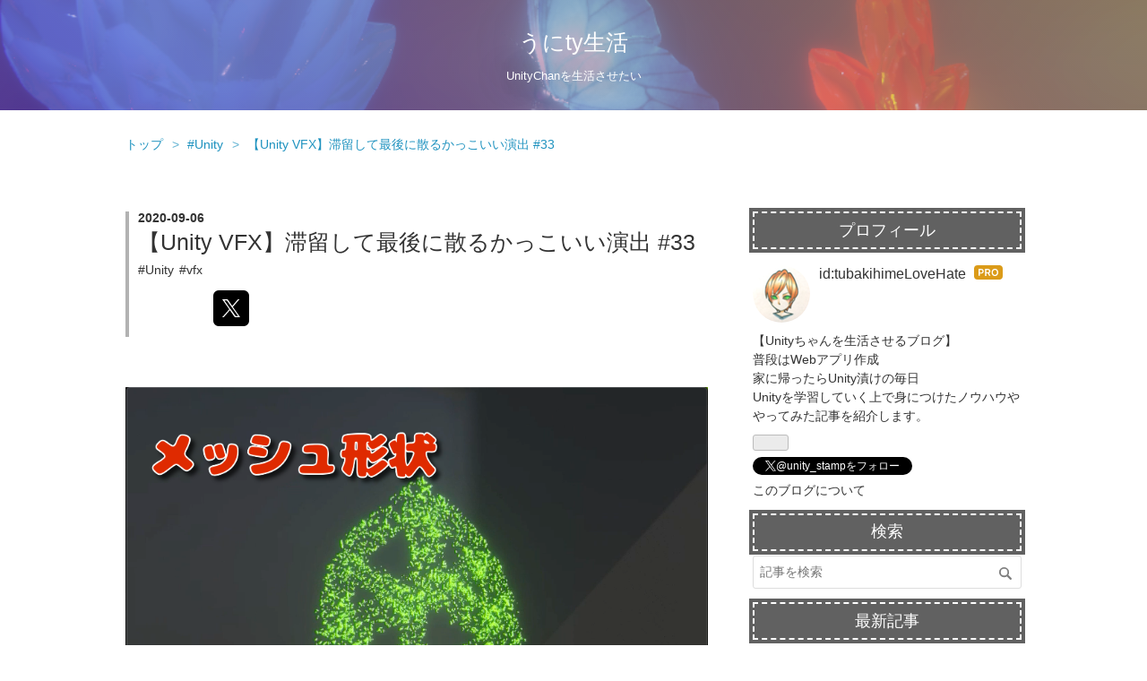

--- FILE ---
content_type: text/html; charset=utf-8
request_url: https://www.lovehatetubaki.work/entry/vfx-point-cache
body_size: 13098
content:
<!DOCTYPE html>
<html
  lang="ja"

data-admin-domain="//blog.hatena.ne.jp"
data-admin-origin="https://blog.hatena.ne.jp"
data-author="tubakihimeLoveHate"
data-avail-langs="ja en"
data-blog="tubakihimelovehate.hatenablog.com"
data-blog-host="tubakihimelovehate.hatenablog.com"
data-blog-is-public="1"
data-blog-name="うにty生活"
data-blog-owner="tubakihimeLoveHate"
data-blog-show-ads=""
data-blog-show-sleeping-ads=""
data-blog-uri="https://www.lovehatetubaki.work/"
data-blog-uuid="8599973812332969390"
data-blogs-uri-base="https://www.lovehatetubaki.work"
data-brand="pro"
data-data-layer="{&quot;hatenablog&quot;:{&quot;admin&quot;:{},&quot;analytics&quot;:{&quot;brand_property_id&quot;:&quot;&quot;,&quot;measurement_id&quot;:&quot;&quot;,&quot;non_sampling_property_id&quot;:&quot;&quot;,&quot;property_id&quot;:&quot;UA-143016702-1&quot;,&quot;separated_property_id&quot;:&quot;UA-29716941-20&quot;},&quot;blog&quot;:{&quot;blog_id&quot;:&quot;8599973812332969390&quot;,&quot;content_seems_japanese&quot;:&quot;true&quot;,&quot;disable_ads&quot;:&quot;custom_domain&quot;,&quot;enable_ads&quot;:&quot;false&quot;,&quot;enable_keyword_link&quot;:&quot;false&quot;,&quot;entry_show_footer_related_entries&quot;:&quot;true&quot;,&quot;force_pc_view&quot;:&quot;false&quot;,&quot;is_public&quot;:&quot;true&quot;,&quot;is_responsive_view&quot;:&quot;false&quot;,&quot;is_sleeping&quot;:&quot;true&quot;,&quot;lang&quot;:&quot;ja&quot;,&quot;name&quot;:&quot;\u3046\u306bty\u751f\u6d3b&quot;,&quot;owner_name&quot;:&quot;tubakihimeLoveHate&quot;,&quot;uri&quot;:&quot;https://www.lovehatetubaki.work/&quot;},&quot;brand&quot;:&quot;pro&quot;,&quot;page_id&quot;:&quot;entry&quot;,&quot;permalink_entry&quot;:{&quot;author_name&quot;:&quot;tubakihimeLoveHate&quot;,&quot;categories&quot;:&quot;Unity\tvfx&quot;,&quot;character_count&quot;:2606,&quot;date&quot;:&quot;2020-09-06&quot;,&quot;entry_id&quot;:&quot;26006613620682712&quot;,&quot;first_category&quot;:&quot;Unity&quot;,&quot;hour&quot;:&quot;11&quot;,&quot;title&quot;:&quot;\u3010Unity VFX\u3011\u6ede\u7559\u3057\u3066\u6700\u5f8c\u306b\u6563\u308b\u304b\u3063\u3053\u3044\u3044\u6f14\u51fa #33&quot;,&quot;uri&quot;:&quot;https://www.lovehatetubaki.work/entry/vfx-point-cache&quot;},&quot;pro&quot;:&quot;pro&quot;,&quot;router_type&quot;:&quot;blogs&quot;}}"
data-device="pc"
data-dont-recommend-pro="false"
data-global-domain="https://hatena.blog"
data-globalheader-color="b"
data-globalheader-type="pc"
data-has-touch-view="1"
data-help-url="https://help.hatenablog.com"
data-hide-header="1"
data-page="entry"
data-parts-domain="https://hatenablog-parts.com"
data-plus-available="1"
data-pro="true"
data-router-type="blogs"
data-sentry-dsn="https://03a33e4781a24cf2885099fed222b56d@sentry.io/1195218"
data-sentry-environment="production"
data-sentry-sample-rate="0.1"
data-static-domain="https://cdn.blog.st-hatena.com"
data-version="eb858d677b6f9ea2eeb6a32d6d15a3"




  data-initial-state="{}"

  >
  <head prefix="og: http://ogp.me/ns# fb: http://ogp.me/ns/fb# article: http://ogp.me/ns/article#">

  

  
  <meta name="viewport" content="width=device-width, initial-scale=1.0" />


  


  

  <meta name="robots" content="max-image-preview:large" />


  <meta charset="utf-8"/>
  <meta http-equiv="X-UA-Compatible" content="IE=7; IE=9; IE=10; IE=11" />
  <title>【Unity VFX】滞留して最後に散るかっこいい演出 #33 - うにty生活</title>

  
  <link rel="canonical" href="https://www.lovehatetubaki.work/entry/vfx-point-cache"/>



  

<meta itemprop="name" content="【Unity VFX】滞留して最後に散るかっこいい演出 #33 - うにty生活"/>

  <meta itemprop="image" content="https://cdn.image.st-hatena.com/image/scale/0f7b4957ff7b813ebd7657dda80537e8ff6bf86d/backend=imagemagick;version=1;width=1300/https%3A%2F%2Fcdn-ak.f.st-hatena.com%2Fimages%2Ffotolife%2Ft%2FtubakihimeLoveHate%2F20201019%2F20201019071509.png"/>


  <meta property="og:title" content="【Unity VFX】滞留して最後に散るかっこいい演出 #33 - うにty生活"/>
<meta property="og:type" content="article"/>
  <meta property="og:url" content="https://www.lovehatetubaki.work/entry/vfx-point-cache"/>

  <meta property="og:image" content="https://cdn.image.st-hatena.com/image/scale/0f7b4957ff7b813ebd7657dda80537e8ff6bf86d/backend=imagemagick;version=1;width=1300/https%3A%2F%2Fcdn-ak.f.st-hatena.com%2Fimages%2Ffotolife%2Ft%2FtubakihimeLoveHate%2F20201019%2F20201019071509.png"/>

<meta property="og:image:alt" content="【Unity VFX】滞留して最後に散るかっこいい演出 #33 - うにty生活"/>
    <meta property="og:description" content="【Unity VFX Graph】メッシュ形状のまま滞留するエフェクト作成しました。 point cacheの使い方やturbulenceとlife timeを組み合わせて滞留と散っていく演出を表現します。" />
<meta property="og:site_name" content="うにty生活"/>

  <meta property="article:published_time" content="2020-09-06T02:43:08Z" />

    <meta property="article:tag" content="Unity" />
    <meta property="article:tag" content="vfx" />
      <meta name="twitter:card"  content="summary_large_image" />
    <meta name="twitter:image" content="https://cdn.image.st-hatena.com/image/scale/0f7b4957ff7b813ebd7657dda80537e8ff6bf86d/backend=imagemagick;version=1;width=1300/https%3A%2F%2Fcdn-ak.f.st-hatena.com%2Fimages%2Ffotolife%2Ft%2FtubakihimeLoveHate%2F20201019%2F20201019071509.png" />  <meta name="twitter:title" content="【Unity VFX】滞留して最後に散るかっこいい演出 #33 - うにty生活" />    <meta name="twitter:description" content="【Unity VFX Graph】メッシュ形状のまま滞留するエフェクト作成しました。 point cacheの使い方やturbulenceとlife timeを組み合わせて滞留と散っていく演出を表現します。" />  <meta name="twitter:app:name:iphone" content="はてなブログアプリ" />
  <meta name="twitter:app:id:iphone" content="583299321" />
  <meta name="twitter:app:url:iphone" content="hatenablog:///open?uri=https%3A%2F%2Fwww.lovehatetubaki.work%2Fentry%2Fvfx-point-cache" />  <meta name="twitter:site" content="@unity_stamp" />
  
    <meta name="description" content="【Unity VFX Graph】メッシュ形状のまま滞留するエフェクト作成しました。 point cacheの使い方やturbulenceとlife timeを組み合わせて滞留と散っていく演出を表現します。" />
    <meta name="keywords" content="unity,unitychan,blog,初心者,Blender,入門,game" />


  
<script
  id="embed-gtm-data-layer-loader"
  data-data-layer-page-specific="{&quot;hatenablog&quot;:{&quot;blogs_permalink&quot;:{&quot;has_related_entries_with_elasticsearch&quot;:&quot;true&quot;,&quot;is_author_pro&quot;:&quot;true&quot;,&quot;is_blog_sleeping&quot;:&quot;true&quot;,&quot;blog_afc_issued&quot;:&quot;false&quot;,&quot;entry_afc_issued&quot;:&quot;false&quot;}}}"
>
(function() {
  function loadDataLayer(elem, attrName) {
    if (!elem) { return {}; }
    var json = elem.getAttribute(attrName);
    if (!json) { return {}; }
    return JSON.parse(json);
  }

  var globalVariables = loadDataLayer(
    document.documentElement,
    'data-data-layer'
  );
  var pageSpecificVariables = loadDataLayer(
    document.getElementById('embed-gtm-data-layer-loader'),
    'data-data-layer-page-specific'
  );

  var variables = [globalVariables, pageSpecificVariables];

  if (!window.dataLayer) {
    window.dataLayer = [];
  }

  for (var i = 0; i < variables.length; i++) {
    window.dataLayer.push(variables[i]);
  }
})();
</script>

<!-- Google Tag Manager -->
<script>(function(w,d,s,l,i){w[l]=w[l]||[];w[l].push({'gtm.start':
new Date().getTime(),event:'gtm.js'});var f=d.getElementsByTagName(s)[0],
j=d.createElement(s),dl=l!='dataLayer'?'&l='+l:'';j.async=true;j.src=
'https://www.googletagmanager.com/gtm.js?id='+i+dl;f.parentNode.insertBefore(j,f);
})(window,document,'script','dataLayer','GTM-P4CXTW');</script>
<!-- End Google Tag Manager -->
<!-- Google Tag Manager -->
<script>(function(w,d,s,l,i){w[l]=w[l]||[];w[l].push({'gtm.start':
new Date().getTime(),event:'gtm.js'});var f=d.getElementsByTagName(s)[0],
j=d.createElement(s),dl=l!='dataLayer'?'&l='+l:'';j.async=true;j.src=
'https://www.googletagmanager.com/gtm.js?id='+i+dl;f.parentNode.insertBefore(j,f);
})(window,document,'script','dataLayer','GTM-5BNHKM9');</script>
<!-- End Google Tag Manager -->










  <link rel="shortcut icon" href="https://www.lovehatetubaki.work/icon/favicon">
<link rel="apple-touch-icon" href="https://www.lovehatetubaki.work/icon/touch">
<link rel="icon" sizes="192x192" href="https://www.lovehatetubaki.work/icon/link">

  

<link rel="alternate" type="application/atom+xml" title="Atom" href="https://www.lovehatetubaki.work/feed"/>
<link rel="alternate" type="application/rss+xml" title="RSS2.0" href="https://www.lovehatetubaki.work/rss"/>

  <link rel="alternate" type="application/json+oembed" href="https://hatena.blog/oembed?url=https%3A%2F%2Fwww.lovehatetubaki.work%2Fentry%2Fvfx-point-cache&amp;format=json" title="oEmbed Profile of 【Unity VFX】滞留して最後に散るかっこいい演出 #33"/>
<link rel="alternate" type="text/xml+oembed" href="https://hatena.blog/oembed?url=https%3A%2F%2Fwww.lovehatetubaki.work%2Fentry%2Fvfx-point-cache&amp;format=xml" title="oEmbed Profile of 【Unity VFX】滞留して最後に散るかっこいい演出 #33"/>
  
  <link rel="author" href="http://www.hatena.ne.jp/tubakihimeLoveHate/">

  

  
      <link rel="preload" href="https://cdn-ak.f.st-hatena.com/images/fotolife/t/tubakihimeLoveHate/20200726/20200726212013.png" as="image"/>
      <link rel="preload" href="https://cdn-ak.f.st-hatena.com/images/fotolife/t/tubakihimeLoveHate/20201019/20201019071509.png" as="image"/>


  
    
<link rel="stylesheet" type="text/css" href="https://cdn.blog.st-hatena.com/css/blog.css?version=eb858d677b6f9ea2eeb6a32d6d15a3"/>

    
  <link rel="stylesheet" type="text/css" href="https://usercss.blog.st-hatena.com/blog_style/8599973812332969390/5ca9ac8ad8e2d368343445306b082b48acf9bedf"/>
  
  

  

  
<script> </script>

  
<style>
  div#google_afc_user,
  div.google-afc-user-container,
  div.google_afc_image,
  div.google_afc_blocklink {
      display: block !important;
  }
</style>


  

  
    <script type="application/ld+json">{"@context":"http://schema.org","@type":"Article","dateModified":"2020-10-19T07:15:33+09:00","datePublished":"2020-09-06T11:43:08+09:00","description":"【Unity VFX Graph】メッシュ形状のまま滞留するエフェクト作成しました。 point cacheの使い方やturbulenceとlife timeを組み合わせて滞留と散っていく演出を表現します。","headline":"【Unity VFX】滞留して最後に散るかっこいい演出 #33","image":["https://cdn-ak.f.st-hatena.com/images/fotolife/t/tubakihimeLoveHate/20201019/20201019071509.png"],"mainEntityOfPage":{"@id":"https://www.lovehatetubaki.work/entry/vfx-point-cache","@type":"WebPage"}}</script>

  

  <!-- Global site tag (gtag.js) - Google Analytics -->
<script async src="https://www.googletagmanager.com/gtag/js?id=UA-143016702-1"></script>
<script>
  window.dataLayer = window.dataLayer || [];
  function gtag(){dataLayer.push(arguments);}
  gtag('js', new Date());

  gtag('config', 'UA-143016702-1');
</script>



  

</head>

  <body class="page-entry header-image-enable category-Unity category-vfx globalheader-off globalheader-ng-enabled">
    

<div id="globalheader-container"
  data-brand="hatenablog"
  style="display: none"
  >
  <iframe id="globalheader" height="37" frameborder="0" allowTransparency="true"></iframe>
</div>


  
  
  

  <div id="container">
    <div id="container-inner">
      <header id="blog-title" data-brand="hatenablog">
  <div id="blog-title-inner" style="background-image: url('https://cdn-ak.f.st-hatena.com/images/fotolife/t/tubakihimeLoveHate/20200726/20200726212013.png'); background-position: center -37px;">
    <div id="blog-title-content">
      <h1 id="title"><a href="https://www.lovehatetubaki.work/">うにty生活</a></h1>
      
        <h2 id="blog-description">UnityChanを生活させたい</h2>
      
    </div>
  </div>
</header>

      

      
          <div id="top-box">
    <div class="breadcrumb" data-test-id="breadcrumb">
      <div class="breadcrumb-inner">
        <a class="breadcrumb-link" href="https://www.lovehatetubaki.work/"><span>トップ</span></a>          <span class="breadcrumb-gt">&gt;</span>          <span class="breadcrumb-child">            <a class="breadcrumb-child-link" href="https://www.lovehatetubaki.work/archive/category/Unity"><span>Unity</span></a>          </span>            <span class="breadcrumb-gt">&gt;</span>          <span class="breadcrumb-child">            <span>【Unity VFX】滞留して最後に散るかっこいい演出 #33</span>          </span>      </div>
    </div>
  </div>
  <script type="application/ld+json" class="test-breadcrumb-json-ld">
    {"itemListElement":[{"position":1,"@type":"ListItem","item":{"@id":"https://www.lovehatetubaki.work/","name":"トップ"}},{"@type":"ListItem","position":2,"item":{"name":"Unity","@id":"https://www.lovehatetubaki.work/archive/category/Unity"}}],"@type":"BreadcrumbList","@context":"http://schema.org"}
  </script>
      
      




<div id="content" class="hfeed"
  
  >
  <div id="content-inner">
    <div id="wrapper">
      <div id="main">
        <div id="main-inner">
          

          



          
  
  <!-- google_ad_section_start -->
  <!-- rakuten_ad_target_begin -->
  
  
  

  

  
    
      
        <article class="entry hentry test-hentry js-entry-article date-first autopagerize_page_element chars-2800 words-200 mode-html entry-odd" id="entry-26006613620682712" data-keyword-campaign="" data-uuid="26006613620682712" data-publication-type="entry">
  <div class="entry-inner">
    <header class="entry-header">
  
    <div class="date entry-date first">
    <a href="https://www.lovehatetubaki.work/archive/2020/09/06" rel="nofollow">
      <time datetime="2020-09-06T02:43:08Z" title="2020-09-06T02:43:08Z">
        <span class="date-year">2020</span><span class="hyphen">-</span><span class="date-month">09</span><span class="hyphen">-</span><span class="date-day">06</span>
      </time>
    </a>
      </div>
  <h1 class="entry-title">
  <a href="https://www.lovehatetubaki.work/entry/vfx-point-cache" class="entry-title-link bookmark">【Unity VFX】滞留して最後に散るかっこいい演出 #33</a>
</h1>

  
  

  <div class="entry-categories categories">
    
    <a href="https://www.lovehatetubaki.work/archive/category/Unity" class="entry-category-link category-Unity">Unity</a>
    
    <a href="https://www.lovehatetubaki.work/archive/category/vfx" class="entry-category-link category-vfx">vfx</a>
    
  </div>


  

  
  
<div class="social-buttons">
  
  
    <div class="social-button-item">
      <a href="https://b.hatena.ne.jp/entry/s/www.lovehatetubaki.work/entry/vfx-point-cache" class="hatena-bookmark-button" data-hatena-bookmark-url="https://www.lovehatetubaki.work/entry/vfx-point-cache" data-hatena-bookmark-layout="vertical-balloon" data-hatena-bookmark-lang="ja" title="この記事をはてなブックマークに追加"><img src="https://b.st-hatena.com/images/entry-button/button-only.gif" alt="この記事をはてなブックマークに追加" width="20" height="20" style="border: none;" /></a>
    </div>
  
  
  
    
    
    <div class="social-button-item">
      <a
          class="entry-share-button entry-share-button-twitter test-share-button-twitter"
          href="https://x.com/intent/tweet?text=%E3%80%90Unity+VFX%E3%80%91%E6%BB%9E%E7%95%99%E3%81%97%E3%81%A6%E6%9C%80%E5%BE%8C%E3%81%AB%E6%95%A3%E3%82%8B%E3%81%8B%E3%81%A3%E3%81%93%E3%81%84%E3%81%84%E6%BC%94%E5%87%BA+%2333+-+%E3%81%86%E3%81%ABty%E7%94%9F%E6%B4%BB&amp;url=https%3A%2F%2Fwww.lovehatetubaki.work%2Fentry%2Fvfx-point-cache"
          title="X（Twitter）で投稿する"
        ></a>
    </div>
  
  
  
  
  
  
</div>



</header>

    


    <div class="entry-content hatenablog-entry">
  
    <p> </p>
<p><img src="https://cdn-ak.f.st-hatena.com/images/fotolife/t/tubakihimeLoveHate/20201019/20201019071509.png" alt="f:id:tubakihimeLoveHate:20201019071509p:plain" title="f:id:tubakihimeLoveHate:20201019071509p:plain" class="hatena-fotolife" itemprop="image" /></p>
<p>今回はUnityのVFXやっていきます。</p>
<p>先週くらいに初めてVFX触りはじめて、Shader GraphやらVFXやら今更感はあります。</p>
<p>けど公開されてすぐだと仕様決まっていないことが多いので、執筆した項目もうないじゃんってこともよくあります。だからちょうどいいのかなっていう<span style="text-decoration: line-through;">言い訳です</span></p>
<p> </p>
<p>先に完成品見せます。</p>
<p><iframe src="https://www.youtube.com/embed/0m6hd584vYg" width="560" height="315" frameborder="0" allowfullscreen=""></iframe></p>
<p>スッと消えていくカッチョいいUnityロゴを作成しました！</p>
<p>Efectは適当にいじっててもそれっぽくなるので、ポイントだけ押さえて説明していきます。</p>
<p> </p>
<h4>環境</h4>
<p>Windows10</p>
<p>HDRP 7.4.1</p>
<p>VFX 7.4.1</p>
<p>GPU NVIDIA GeForce GTX 1650 4GB</p>
<p>VFXはGPUで動くらしいので、GPUも載せときます。そんなにたいしたやつではないです</p>
<p> </p>
<h4>作成したいもの</h4>
<p>今回作成するものは以下の表現を組み合わせています。自分のやりたい表現があれば是非見ていってください。</p>
<p>・ エフェクトをメッシュの形にする</p>
<p>・遷移していく色</p>
<p>・滞留させて最後に散るエフェクト</p>
<p> </p>
<h4>エフェクトをメッシュの形にする</h4>
<p>エフェクトをメッシュの形にするための準備は以下の2つです。</p>
<p>・メッシュを用意する</p>
<p>・PointCacheAssetを用意する</p>
<p> </p>
<p>今回用意したメッシュはこちら</p>
<p><img src="https://cdn-ak.f.st-hatena.com/images/fotolife/t/tubakihimeLoveHate/20200905/20200905134052.png" alt="f:id:tubakihimeLoveHate:20200905134052p:plain" title="f:id:tubakihimeLoveHate:20200905134052p:plain" class="hatena-fotolife" itemprop="image" width="454" /></p>
<p> </p>
<p>Unityのロゴです！</p>
<p> </p>
<p>VFX Graphでエフェクトをメッシュの形状にするには、<code>PointCaheノード</code>を利用します</p>
<p><img src="https://cdn-ak.f.st-hatena.com/images/fotolife/t/tubakihimeLoveHate/20200905/20200905134538.png" alt="f:id:tubakihimeLoveHate:20200905134538p:plain" title="f:id:tubakihimeLoveHate:20200905134538p:plain" class="hatena-fotolife" itemprop="image" /></p>
<p> </p>
<p>次にノードにアタッチするための、PointCacheAssetを準備する必要があります。</p>
<p><span class="marker1">PointCacheはメッシュの法線や位置情報をTextureにベイクしたものです</span> <code>Window＞Visual Effects ＞Utilities ＞ Point Cache Bake Tool</code></p>
<p><img src="https://cdn-ak.f.st-hatena.com/images/fotolife/t/tubakihimeLoveHate/20200905/20200905170651.png" alt="f:id:tubakihimeLoveHate:20200905170651p:plain" title="f:id:tubakihimeLoveHate:20200905170651p:plain" class="hatena-fotolife" itemprop="image" /></p>
<p> </p>
<p>pCache Toolで、チェックボックスは法線、位置、色を取得するかどうか</p>
<p>今回は法線だけでいいので、Normalだけにチェック。</p>
<p> </p>
<p>Point Countで頂点数を決めることができます。pCacheでは元々のメッシュの頂点数は関係ありません。<span class="marker1">ここのcountで決めた頂点数でエフェクトを均等配置します。メッシュをアタッチしたら、セーブして完了。(メッシュをアタッチしないとセーブボタンは出てきません)</span></p>
<p><img src="https://cdn-ak.f.st-hatena.com/images/fotolife/t/tubakihimeLoveHate/20200905/20200905170546.png" alt="f:id:tubakihimeLoveHate:20200905170546p:plain" title="f:id:tubakihimeLoveHate:20200905170546p:plain" class="hatena-fotolife" itemprop="image" /></p>
<p> </p>
<p>今回は用意されている、ビルドインエフェクトを元に作成していきます。</p>
<p><code>右クリック＞CreateNode</code>またはスペースを押すとノードを作成することができるので<code>Simple Swam Particle System</code>を選択</p>
<p> </p>
<p>再生するとこんなエフェクトが出てくるので、これをカスタマイズしていきます。</p>
<p><iframe src="https://www.youtube.com/embed/Dk9mJVi8hOw" width="560" height="315" frameborder="0" allowfullscreen=""></iframe></p>
<p> </p>
<p>まず最初にエフェクトをメッシュの形にしていきます。</p>
<p>元々Initialize Particleに存在する<code>Position(Sphere)</code>を削除して、<code>Set Position from Mapノード</code>を生成。</p>
<p>外に<code>PointCacheノード</code>を配置したら、先ほど作成したPointCacheAssetを割り当てます。</p>
<p><code>PointCacheノード</code>と<code>Set Position from Map</code>のAttribute Mapを繋げます。</p>
<p><img src="https://cdn-ak.f.st-hatena.com/images/fotolife/t/tubakihimeLoveHate/20200905/20200905174008.png" alt="f:id:tubakihimeLoveHate:20200905174008p:plain" title="f:id:tubakihimeLoveHate:20200905174008p:plain" class="hatena-fotolife" itemprop="image" /></p>
<p><br />Gameを再生すると、これだけでメッシュの形になりました！簡単だ！</p>
<p>Turbulence(後述)が激しくてわかりにくいと思うので、Intensityを0.1くらいにすれば形が確認できます。</p>
<p><img src="https://cdn-ak.f.st-hatena.com/images/fotolife/t/tubakihimeLoveHate/20200905/20200905174257.png" alt="f:id:tubakihimeLoveHate:20200905174257p:plain" title="f:id:tubakihimeLoveHate:20200905174257p:plain" class="hatena-fotolife" itemprop="image" width="506" /></p>
<p> </p>
<style type="text/css"><!--
.adslot_1 { width: 100%; height: 280px; }
--></style>
<script async="" src="//pagead2.googlesyndication.com/pagead/js/adsbygoogle.js"></script>

<p><ins class="adsbygoogle adslot_1" style="display: inline-block;" data-ad-client="ca-pub-6409747486459825" data-ad-slot="8596372873"> </ins></p>
<script>// <![CDATA[
(adsbygoogle = window.adsbygoogle || []).push({});
// ]]></script>
<h4>色を変化させる</h4>
<p>Outputにノードを追加します。</p>
<p><strong>Set Color over Lifeを使用</strong></p>
<p><img src="https://cdn-ak.f.st-hatena.com/images/fotolife/t/tubakihimeLoveHate/20200905/20200905174617.png" alt="f:id:tubakihimeLoveHate:20200905174617p:plain" title="f:id:tubakihimeLoveHate:20200905174617p:plain" class="hatena-fotolife" itemprop="image" /></p>
<p><img src="https://cdn-ak.f.st-hatena.com/images/fotolife/t/tubakihimeLoveHate/20200905/20200905174721.png" alt="f:id:tubakihimeLoveHate:20200905174721p:plain" title="f:id:tubakihimeLoveHate:20200905174721p:plain" class="hatena-fotolife" itemprop="image" /><br /><br /></p>
<p>これはカラーを左から右に徐々に遷移させていくのに使います。</p>
<p> </p>
<p><strong>Set Color Random from Gradient</strong></p>
<p><img src="https://cdn-ak.f.st-hatena.com/images/fotolife/t/tubakihimeLoveHate/20200905/20200905174752.png" alt="f:id:tubakihimeLoveHate:20200905174752p:plain" title="f:id:tubakihimeLoveHate:20200905174752p:plain" class="hatena-fotolife" itemprop="image" /><br />こっちはピッカーの中でランダムな部分が選択されます。</p>
<p>色ノードは人によって好みが違うので、自身で色々カスタマイズしてみてください。</p>
<p> </p>
<h4>ランダムに動かす・滞留させる</h4>
<p>ランダムに動かす部分と最後に散って消える演出は同じノードで行っています。mark</p>
<p>既に存在する、codeUpdate ParticleのTurbulenceノードを調節します</p>
<p><img src="https://cdn-ak.f.st-hatena.com/images/fotolife/t/tubakihimeLoveHate/20200905/20200905180322.png" alt="f:id:tubakihimeLoveHate:20200905180322p:plain" title="f:id:tubakihimeLoveHate:20200905180322p:plain" class="hatena-fotolife" itemprop="image" /></p>
<p> </p>
<h5>Turbulenceノード</h5>
<p><img src="https://cdn-ak.f.st-hatena.com/images/fotolife/t/tubakihimeLoveHate/20200905/20200905222024.png" alt="f:id:tubakihimeLoveHate:20200905222024p:plain" title="f:id:tubakihimeLoveHate:20200905222024p:plain" class="hatena-fotolife" itemprop="image" /></p>
<p>Turbulenceは乱気流という意味で、決まった数式によってランダム風な乱気流を再現します。</p>
<p>乱気流はシュミレートされているので、ランダムではありません。</p>
<p>Positionの中にランダムな値を入れてやることによって、完全に同じ乱気流ができるのを防ぎます。</p>
<p> </p>
<p><code>Turbulenceノード</code>にはよくわからないパラメーターが多いですが、これはパーリンノイズというノイズの生成時に利用するパラメーターなので、今回説明は省略して以下に設定のみ表示します。 </p>
<p> </p>
<p><span class="maker1">Intensityは乱気流のスケールで、値が大きいほど、大きく動きます。</span></p>
<p>今回は最後までメッシュの形状を残しておきたいので、Intensityはずっとゼロ推移させて</p>
<p>最後だけ大きくすることで滞留を表現できますよね？</p>
<p> </p>
<p><strong>以下のノードを組み合わせます。</strong></p>
<p>・Intensityのプロパティ</p>
<p>・Age Over Life Time</p>
<p>・Sample Curve</p>
<p>・Multiply</p>
<p><img src="https://cdn-ak.f.st-hatena.com/images/fotolife/t/tubakihimeLoveHate/20200905/20200905223109.png" alt="f:id:tubakihimeLoveHate:20200905223109p:plain" title="f:id:tubakihimeLoveHate:20200905223109p:plain" class="hatena-fotolife" itemprop="image" /></p>
<p> </p>
<p>Curveの途中、<span class="marker1">0付近のプラスマイナスをウェーブさせることで波打つように揺れます。</span></p>
<p>そして、最後にグン！っとあげると滞留&amp;散る演出の完成です。</p>
<p><img src="https://cdn-ak.f.st-hatena.com/images/fotolife/t/tubakihimeLoveHate/20200905/20200905223339.png" alt="f:id:tubakihimeLoveHate:20200905223339p:plain" title="f:id:tubakihimeLoveHate:20200905223339p:plain" class="hatena-fotolife" itemprop="image" width="475" /></p>
<p> </p>
<p>この方法、先日Unityステーションの「VFX Graphで何か作ろう」っていう動画内で同じ方法でやってるのを見つけて驚きました。</p>
<p>この組み方は、公式も使ってるし色んなところで応用が効くのでおすすめです。</p>
<p><iframe src="https://www.youtube.com/embed/6Ff7S4ocNGs?start=2741&amp;feature=oembed" width="480" height="270" frameborder="0" allowfullscreen=""></iframe><cite class="hatena-citation"></cite> </p>
<p>その他設定は以下のとおり</p>
<p>Scale 0.5 0.5 0.5</p>
<p>Dragは調節できるようPropertyに</p>
<p>Octaves = 1</p>
<p>Frequency = 1</p>
<p>Roughness = 0.5</p>
<p>Lacunarity = 1</p>
<p> </p>
<p>最後にすっと消えて欲しいのでalfa over lifetimeノードを追加します。</p>
<p>カーブはこんな感じ</p>
<p><img src="https://cdn-ak.f.st-hatena.com/images/fotolife/t/tubakihimeLoveHate/20200905/20200905224819.png" alt="f:id:tubakihimeLoveHate:20200905224819p:plain" title="f:id:tubakihimeLoveHate:20200905224819p:plain" class="hatena-fotolife" itemprop="image" width="493" /></p>
<p> </p>
<p>最後に完成したノードを全て載せておきます</p>
<p><img src="https://cdn-ak.f.st-hatena.com/images/fotolife/t/tubakihimeLoveHate/20200905/20200905230126.png" alt="f:id:tubakihimeLoveHate:20200905230126p:plain" title="f:id:tubakihimeLoveHate:20200905230126p:plain" class="hatena-fotolife" itemprop="image" width="535" /></p>
<p><img src="https://cdn-ak.f.st-hatena.com/images/fotolife/t/tubakihimeLoveHate/20200905/20200905230121.png" alt="f:id:tubakihimeLoveHate:20200905230121p:plain" title="f:id:tubakihimeLoveHate:20200905230121p:plain" class="hatena-fotolife" itemprop="image" width="536" /></p>
<p><img src="https://cdn-ak.f.st-hatena.com/images/fotolife/t/tubakihimeLoveHate/20200905/20200905230130.png" alt="f:id:tubakihimeLoveHate:20200905230130p:plain" title="f:id:tubakihimeLoveHate:20200905230130p:plain" class="hatena-fotolife" itemprop="image" width="544" /></p>
<p><img src="https://cdn-ak.f.st-hatena.com/images/fotolife/t/tubakihimeLoveHate/20200905/20200905230133.png" alt="f:id:tubakihimeLoveHate:20200905230133p:plain" title="f:id:tubakihimeLoveHate:20200905230133p:plain" class="hatena-fotolife" itemprop="image" width="236" /></p>
<p> </p>
<h4>まとめ</h4>
<div class="titlebox">
<div class="box-title">今回できるようになったこと</div>
<p>エフェクトをメッシュの形にすること</p>
<p>色の遷移</p>
<p>滞留＆時間による変化</p>
</div>
<p> </p>
<p>短時間でこんなクオリティのものが簡単に！ノードベース最高！</p>
<p>今回初めてyoutebeの埋め込み機能付けてみました、またブログの読みやすさも変わったかな？</p>
<p> </p>
<p>というところで今回はここまで</p>
<p>それではまた</p>
<p> </p>
    
    




    

  
</div>

    
  <footer class="entry-footer">
    
    <div class="entry-tags-wrapper">
  <div class="entry-tags">  </div>
</div>

    <p class="entry-footer-section track-inview-by-gtm" data-gtm-track-json="{&quot;area&quot;: &quot;finish_reading&quot;}">
  <span class="author vcard"><span class="fn" data-load-nickname="1" data-user-name="tubakihimeLoveHate" >tubakihimeLoveHate</span></span>
  <span class="entry-footer-time"><a href="https://www.lovehatetubaki.work/entry/vfx-point-cache"><time data-relative datetime="2020-09-06T02:43:08Z" title="2020-09-06T02:43:08Z" class="updated">2020-09-06 11:43</time></a></span>
  
  
  
</p>

    
  <div
    class="hatena-star-container"
    data-hatena-star-container
    data-hatena-star-url="https://www.lovehatetubaki.work/entry/vfx-point-cache"
    data-hatena-star-title="【Unity VFX】滞留して最後に散るかっこいい演出 #33"
    data-hatena-star-variant="profile-icon"
    data-hatena-star-profile-url-template="https://blog.hatena.ne.jp/{username}/"
  ></div>


    
<div class="social-buttons">
  
  
    <div class="social-button-item">
      <a href="https://b.hatena.ne.jp/entry/s/www.lovehatetubaki.work/entry/vfx-point-cache" class="hatena-bookmark-button" data-hatena-bookmark-url="https://www.lovehatetubaki.work/entry/vfx-point-cache" data-hatena-bookmark-layout="vertical-balloon" data-hatena-bookmark-lang="ja" title="この記事をはてなブックマークに追加"><img src="https://b.st-hatena.com/images/entry-button/button-only.gif" alt="この記事をはてなブックマークに追加" width="20" height="20" style="border: none;" /></a>
    </div>
  
  
  
    
    
    <div class="social-button-item">
      <a
          class="entry-share-button entry-share-button-twitter test-share-button-twitter"
          href="https://x.com/intent/tweet?text=%E3%80%90Unity+VFX%E3%80%91%E6%BB%9E%E7%95%99%E3%81%97%E3%81%A6%E6%9C%80%E5%BE%8C%E3%81%AB%E6%95%A3%E3%82%8B%E3%81%8B%E3%81%A3%E3%81%93%E3%81%84%E3%81%84%E6%BC%94%E5%87%BA+%2333+-+%E3%81%86%E3%81%ABty%E7%94%9F%E6%B4%BB&amp;url=https%3A%2F%2Fwww.lovehatetubaki.work%2Fentry%2Fvfx-point-cache"
          title="X（Twitter）で投稿する"
        ></a>
    </div>
  
  
  
  
  
  
</div>

    

    <div class="customized-footer">
      

        

          <div class="entry-footer-modules" id="entry-footer-secondary-modules">      
<div class="hatena-module hatena-module-related-entries" >
      
  <!-- Hatena-Epic-has-related-entries-with-elasticsearch:true -->
  <div class="hatena-module-title">
    関連記事
  </div>
  <div class="hatena-module-body">
    <ul class="related-entries hatena-urllist urllist-with-thumbnails">
  
  
    
    <li class="urllist-item related-entries-item">
      <div class="urllist-item-inner related-entries-item-inner">
        
          
                      <a class="urllist-image-link related-entries-image-link" href="https://www.lovehatetubaki.work/entry/blender-uv-mapping">
  <img alt="シーム付けとUV展開が綺麗になるコツ" src="https://cdn.image.st-hatena.com/image/square/e2018782b735ae3897d7fa5aee5a70d701100cf7/backend=imagemagick;height=100;version=1;width=100/https%3A%2F%2Fcdn-ak.f.st-hatena.com%2Fimages%2Ffotolife%2Ft%2FtubakihimeLoveHate%2F20210708%2F20210708081312.png" class="urllist-image related-entries-image" title="シーム付けとUV展開が綺麗になるコツ" width="100" height="100" loading="lazy">
</a>
            <div class="urllist-date-link related-entries-date-link">
  <a href="https://www.lovehatetubaki.work/archive/2021/07/08" rel="nofollow">
    <time datetime="2021-07-08T03:51:10Z" title="2021年7月8日">
      2021-07-08
    </time>
  </a>
</div>

          <a href="https://www.lovehatetubaki.work/entry/blender-uv-mapping" class="urllist-title-link related-entries-title-link  urllist-title related-entries-title">シーム付けとUV展開が綺麗になるコツ</a>




          
          

                      <div class="urllist-entry-body related-entries-entry-body">Blenderのuv展開について、自分なりにまとめてみました。uv展開…</div>
      </div>
    </li>
  
    
    <li class="urllist-item related-entries-item">
      <div class="urllist-item-inner related-entries-item-inner">
        
          
                      <a class="urllist-image-link related-entries-image-link" href="https://www.lovehatetubaki.work/entry/Blender-Beginner-ExportNomarlMapByBlender">
  <img alt="【Blender】UV mapの一部にだけNormal mapを適用する方法" src="https://cdn.image.st-hatena.com/image/square/e2fa544c9cec516e9d07871e3d415bd580bb6099/backend=imagemagick;height=100;version=1;width=100/https%3A%2F%2Fcdn-ak.f.st-hatena.com%2Fimages%2Ffotolife%2Ft%2FtubakihimeLoveHate%2F20201021%2F20201021062214.png" class="urllist-image related-entries-image" title="【Blender】UV mapの一部にだけNormal mapを適用する方法" width="100" height="100" loading="lazy">
</a>
            <div class="urllist-date-link related-entries-date-link">
  <a href="https://www.lovehatetubaki.work/archive/2020/10/25" rel="nofollow">
    <time datetime="2020-10-25T05:44:48Z" title="2020年10月25日">
      2020-10-25
    </time>
  </a>
</div>

          <a href="https://www.lovehatetubaki.work/entry/Blender-Beginner-ExportNomarlMapByBlender" class="urllist-title-link related-entries-title-link  urllist-title related-entries-title">【Blender】UV mapの一部にだけNormal mapを適用する方法</a>




          
          

                      <div class="urllist-entry-body related-entries-entry-body">BlenderでNormal mapをベイクしてみました。Normal mapを作成す…</div>
      </div>
    </li>
  
    
    <li class="urllist-item related-entries-item">
      <div class="urllist-item-inner related-entries-item-inner">
        
          
                      <a class="urllist-image-link related-entries-image-link" href="https://www.lovehatetubaki.work/entry/visual-effect-graph/portal">
  <img alt="Visual Effect Graphのサンプルを徹底解説 第一弾 - Portal" src="https://cdn.image.st-hatena.com/image/square/bb457ca62b0d22be74d80beb89886c433160d861/backend=imagemagick;height=100;version=1;width=100/https%3A%2F%2Fcdn-ak.f.st-hatena.com%2Fimages%2Ffotolife%2Ft%2FtubakihimeLoveHate%2F20200927%2F20200927175818.png" class="urllist-image related-entries-image" title="Visual Effect Graphのサンプルを徹底解説 第一弾 - Portal" width="100" height="100" loading="lazy">
</a>
            <div class="urllist-date-link related-entries-date-link">
  <a href="https://www.lovehatetubaki.work/archive/2020/09/28" rel="nofollow">
    <time datetime="2020-09-27T16:43:42Z" title="2020年9月28日">
      2020-09-28
    </time>
  </a>
</div>

          <a href="https://www.lovehatetubaki.work/entry/visual-effect-graph/portal" class="urllist-title-link related-entries-title-link  urllist-title related-entries-title">Visual Effect Graphのサンプルを徹底解説 第一弾 - Portal</a>




          
          

                      <div class="urllist-entry-body related-entries-entry-body">【Unity】Visual effect graphでUnityが公開しているサンプルを…</div>
      </div>
    </li>
  
    
    <li class="urllist-item related-entries-item">
      <div class="urllist-item-inner related-entries-item-inner">
        
          
                      <a class="urllist-image-link related-entries-image-link" href="https://www.lovehatetubaki.work/entry/shader-fresnel">
  <img alt="【Shader Graphに入門しました】衝突検知とフレネル 2日目" src="https://cdn.image.st-hatena.com/image/square/3e6aca4edbfc17f156516a72fabfd190c2f3b578/backend=imagemagick;height=100;version=1;width=100/https%3A%2F%2Fcdn-ak.f.st-hatena.com%2Fimages%2Ffotolife%2Ft%2FtubakihimeLoveHate%2F20200822%2F20200822131034.png" class="urllist-image related-entries-image" title="【Shader Graphに入門しました】衝突検知とフレネル 2日目" width="100" height="100" loading="lazy">
</a>
            <div class="urllist-date-link related-entries-date-link">
  <a href="https://www.lovehatetubaki.work/archive/2020/08/22" rel="nofollow">
    <time datetime="2020-08-22T07:19:40Z" title="2020年8月22日">
      2020-08-22
    </time>
  </a>
</div>

          <a href="https://www.lovehatetubaki.work/entry/shader-fresnel" class="urllist-title-link related-entries-title-link  urllist-title related-entries-title">【Shader Graphに入門しました】衝突検知とフレネル 2日目</a>




          
          

                      <div class="urllist-entry-body related-entries-entry-body">ShaderGraphの動画を見て勉強してます。 今回は衝突検知・フレ…</div>
      </div>
    </li>
  
    
    <li class="urllist-item related-entries-item">
      <div class="urllist-item-inner related-entries-item-inner">
        
          
                      <a class="urllist-image-link related-entries-image-link" href="https://www.lovehatetubaki.work/entry/shader-graph">
  <img alt="Shader Graphに入門しました 基本操作 1日目" src="https://cdn.image.st-hatena.com/image/square/0d0f4b64d8989560ca03b5d9bcaeef3343c0b14f/backend=imagemagick;height=100;version=1;width=100/https%3A%2F%2Fcdn-ak.f.st-hatena.com%2Fimages%2Ffotolife%2Ft%2FtubakihimeLoveHate%2F20200816%2F20200816222538.jpg" class="urllist-image related-entries-image" title="Shader Graphに入門しました 基本操作 1日目" width="100" height="100" loading="lazy">
</a>
            <div class="urllist-date-link related-entries-date-link">
  <a href="https://www.lovehatetubaki.work/archive/2020/08/16" rel="nofollow">
    <time datetime="2020-08-16T13:26:20Z" title="2020年8月16日">
      2020-08-16
    </time>
  </a>
</div>

          <a href="https://www.lovehatetubaki.work/entry/shader-graph" class="urllist-title-link related-entries-title-link  urllist-title related-entries-title">Shader Graphに入門しました 基本操作 1日目</a>




          
          

                      <div class="urllist-entry-body related-entries-entry-body">Shader Graph始めてみまた！ 1日目なので、Shader Graphの作成…</div>
      </div>
    </li>
  
</ul>

  </div>
</div>
  </div>
        
  <div class="entry-footer-html"><script async src="https://pagead2.googlesyndication.com/pagead/js/adsbygoogle.js"></script>
<!-- pageEnd -->
<ins class="adsbygoogle"
     style="display:block"
     data-ad-client="ca-pub-6409747486459825"
     data-ad-slot="8596372873"
     data-ad-format="auto"
     data-full-width-responsive="true"></ins>
<script>
     (adsbygoogle = window.adsbygoogle || []).push({});
</script></div>


      
    </div>
    
  <div class="comment-box js-comment-box">
    
    <ul class="comment js-comment">
      <li class="read-more-comments" style="display: none;"><a>もっと読む</a></li>
    </ul>
    
      <a class="leave-comment-title js-leave-comment-title">コメントを書く</a>
    
  </div>

  </footer>

  </div>
</article>

      
      
    
  

  
  <!-- rakuten_ad_target_end -->
  <!-- google_ad_section_end -->
  
  
  
  <div class="pager pager-permalink permalink">
    
      
      <span class="pager-prev">
        <a href="https://www.lovehatetubaki.work/entry/visual-effect-graph/portal" rel="prev">
          <span class="pager-arrow">&laquo; </span>
          Visual Effect Graphのサンプルを徹底解説…
        </a>
      </span>
    
    
      
      <span class="pager-next">
        <a href="https://www.lovehatetubaki.work/entry/shader-fresnel" rel="next">
          【Shader Graphに入門しました】衝突検知…
          <span class="pager-arrow"> &raquo;</span>
        </a>
      </span>
    
  </div>


  



        </div>
      </div>

      <aside id="box1">
  <div id="box1-inner">
  </div>
</aside>

    </div><!-- #wrapper -->

    
<aside id="box2">
  
  <div id="box2-inner">
    
      

<div class="hatena-module hatena-module-profile">
  <div class="hatena-module-title">
    プロフィール
  </div>
  <div class="hatena-module-body">
    
    <a href="https://www.lovehatetubaki.work/about" class="profile-icon-link">
      <img src="https://cdn.profile-image.st-hatena.com/users/tubakihimeLoveHate/profile.png?1598085287"
      alt="id:tubakihimeLoveHate" class="profile-icon" />
    </a>
    

    
    <span class="id">
      <a href="https://www.lovehatetubaki.work/about" class="hatena-id-link"><span data-load-nickname="1" data-user-name="tubakihimeLoveHate">id:tubakihimeLoveHate</span></a>
      
  
  
    <a href="https://blog.hatena.ne.jp/-/pro?plus_via=blog_plus_badge&amp;utm_source=pro_badge&amp;utm_medium=referral&amp;utm_campaign=register_pro" title="はてなブログPro"><i class="badge-type-pro">はてなブログPro</i></a>
  


    </span>
    

    

    
    <div class="profile-description">
      <p>【Unityちゃんを生活させるブログ】<br />
普段はWebアプリ作成<br />
家に帰ったらUnity漬けの毎日<br />
Unityを学習していく上で身につけたノウハウややってみた記事を紹介します。</p>

    </div>
    

    
      <div class="hatena-follow-button-box btn-subscribe js-hatena-follow-button-box"
  
  >

  <a href="#" class="hatena-follow-button js-hatena-follow-button">
    <span class="subscribing">
      <span class="foreground">読者です</span>
      <span class="background">読者をやめる</span>
    </span>
    <span class="unsubscribing" data-track-name="profile-widget-subscribe-button" data-track-once>
      <span class="foreground">読者になる</span>
      <span class="background">読者になる</span>
    </span>
  </a>
  <div class="subscription-count-box js-subscription-count-box">
    <i></i>
    <u></u>
    <span class="subscription-count js-subscription-count">
    </span>
  </div>
</div>

    

    
      <div class="hatena-follow-button-box">
        <a href="https://twitter.com/unity_stamp" title="X（Twitter）アカウント" class="btn-twitter" data-lang="ja">
          <img src="https://cdn.blog.st-hatena.com/images/theme/plofile-socialize-x.svg?version=eb858d677b6f9ea2eeb6a32d6d15a3" alt="X">
          <span>
            @unity_stampをフォロー
          </span>
        </a>
      </div>
    

    <div class="profile-about">
      <a href="https://www.lovehatetubaki.work/about">このブログについて</a>
    </div>

  </div>
</div>

    
      <div class="hatena-module hatena-module-search-box">
  <div class="hatena-module-title">
    検索
  </div>
  <div class="hatena-module-body">
    <form class="search-form" role="search" action="https://www.lovehatetubaki.work/search" method="get">
  <input type="text" name="q" class="search-module-input" value="" placeholder="記事を検索" required>
  <input type="submit" value="検索" class="search-module-button" />
</form>

  </div>
</div>

    
      <div class="hatena-module hatena-module-recent-entries ">
  <div class="hatena-module-title">
    <a href="https://www.lovehatetubaki.work/archive">
      最新記事
    </a>
  </div>
  <div class="hatena-module-body">
    <ul class="recent-entries hatena-urllist ">
  
  
    
    <li class="urllist-item recent-entries-item">
      <div class="urllist-item-inner recent-entries-item-inner">
        
          
          
          <a href="https://www.lovehatetubaki.work/entry/unity-blog-affiliate-2024" class="urllist-title-link recent-entries-title-link  urllist-title recent-entries-title">【引退】Unity技術ブログ月１更新７年間の収益公開2024年</a>




          
          

                </div>
    </li>
  
    
    <li class="urllist-item recent-entries-item">
      <div class="urllist-item-inner recent-entries-item-inner">
        
          
          
          <a href="https://www.lovehatetubaki.work/entry/script/enum/get-list" class="urllist-title-link recent-entries-title-link  urllist-title recent-entries-title">Enumのリスト取得方法</a>




          
          

                </div>
    </li>
  
    
    <li class="urllist-item recent-entries-item">
      <div class="urllist-item-inner recent-entries-item-inner">
        
          
          
          <a href="https://www.lovehatetubaki.work/entry/blender-to-unity-parent" class="urllist-title-link recent-entries-title-link  urllist-title recent-entries-title">Blenderで作成した孫以上の親子関係は他ソフトで位置ずれがおきる</a>




          
          

                </div>
    </li>
  
    
    <li class="urllist-item recent-entries-item">
      <div class="urllist-item-inner recent-entries-item-inner">
        
          
          
          <a href="https://www.lovehatetubaki.work/entry/substance-painter-iray-camera-hidden" class="urllist-title-link recent-entries-title-link  urllist-title recent-entries-title">Substance Painter Irayでカメラ設定が変えられない場合の対処法</a>




          
          

                </div>
    </li>
  
    
    <li class="urllist-item recent-entries-item">
      <div class="urllist-item-inner recent-entries-item-inner">
        
          
          
          <a href="https://www.lovehatetubaki.work/entry/unity-blog-affiliate-2023" class="urllist-title-link recent-entries-title-link  urllist-title recent-entries-title">月1で6年間だらだら技術ブログを書き続けた人の収益を公開【2023年版】</a>




          
          

                </div>
    </li>
  
</ul>

          <div class="urllist-see-more recent-entries-see-more">
        <a href="https://www.lovehatetubaki.work/archive"  class="urllist-see-more-link recent-entries-see-more-link">
          もっと見る
        </a>
      </div>  </div>
</div>

    
      
<div class="hatena-module hatena-module-entries-access-ranking"
  data-count="5"
  data-source="access"
  data-enable_customize_format="0"
  data-display_entry_image_size_width="300"
  data-display_entry_image_size_height="130"

  data-display_entry_category="0"
  data-display_entry_image="1"
  data-display_entry_image_size_width="300"
  data-display_entry_image_size_height="130"
  data-display_entry_body_length="0"
  data-display_entry_date="0"
  data-display_entry_title_length="20"
  data-restrict_entry_title_length="0"
  data-display_bookmark_count="0"

>
  <div class="hatena-module-title">
    
      注目記事
    
  </div>
  <div class="hatena-module-body">
    
  </div>
</div>

    
      
<div class="hatena-module hatena-module-html">
    <div class="hatena-module-title">Saleアセット</div>
  <div class="hatena-module-body">
    <a href="https://prf.hn/click/camref:1100leDvH/pubref:side-sale/creativeref:1011l66359" rel="sponsored"><img src="https://creative.prf.hn/source/camref:1100leDvH/creativeref:1011l66359" width="300" height="250" border="0"/></a>
  </div>
</div>

    
      
<div class="hatena-module hatena-module-html">
    <div class="hatena-module-title">人気アセット</div>
  <div class="hatena-module-body">
    <iframe src="https://assetstore.unity.com/linkmaker/embed/list/139661/widget-medium?aid=1100leDvH" style="width:300px; height:485px; border:0px;"></iframe> 
  </div>
</div>

    
      

<div class="hatena-module hatena-module-category">
  <div class="hatena-module-title">
    カテゴリー
  </div>
  <div class="hatena-module-body">
    <ul class="hatena-urllist">
      
        <li>
          <a href="https://www.lovehatetubaki.work/archive/category/Unity" class="category-Unity">
            Unity (49)
          </a>
        </li>
      
        <li>
          <a href="https://www.lovehatetubaki.work/archive/category/Unity%E3%81%A1%E3%82%83%E3%82%93" class="category-Unityちゃん">
            Unityちゃん (21)
          </a>
        </li>
      
        <li>
          <a href="https://www.lovehatetubaki.work/archive/category/Blender" class="category-Blender">
            Blender (16)
          </a>
        </li>
      
        <li>
          <a href="https://www.lovehatetubaki.work/archive/category/Light" class="category-Light">
            Light (12)
          </a>
        </li>
      
        <li>
          <a href="https://www.lovehatetubaki.work/archive/category/%E3%82%A2%E3%83%8B%E3%83%A1%E3%83%BC%E3%82%B7%E3%83%A7%E3%83%B3" class="category-アニメーション">
            アニメーション (11)
          </a>
        </li>
      
        <li>
          <a href="https://www.lovehatetubaki.work/archive/category/%E3%82%AB%E3%83%A1%E3%83%A9" class="category-カメラ">
            カメラ (7)
          </a>
        </li>
      
        <li>
          <a href="https://www.lovehatetubaki.work/archive/category/HDRP" class="category-HDRP">
            HDRP (7)
          </a>
        </li>
      
        <li>
          <a href="https://www.lovehatetubaki.work/archive/category/Colider" class="category-Colider">
            Colider (7)
          </a>
        </li>
      
        <li>
          <a href="https://www.lovehatetubaki.work/archive/category/RigidBody" class="category-RigidBody">
            RigidBody (6)
          </a>
        </li>
      
        <li>
          <a href="https://www.lovehatetubaki.work/archive/category/Asset" class="category-Asset">
            Asset (6)
          </a>
        </li>
      
    </ul>
  </div>
</div>

    
      
<div class="hatena-module hatena-module-html">
    <div class="hatena-module-title">広告</div>
  <div class="hatena-module-body">
    <script async src="https://pagead2.googlesyndication.com/pagead/js/adsbygoogle.js"></script>
<!-- -->
<ins class="adsbygoogle"
     style="display:block"
     data-ad-client="ca-pub-6409747486459825"
     data-ad-slot="5329996965"
     data-ad-format="auto"
     data-full-width-responsive="true"></ins>
<script>
     (adsbygoogle = window.adsbygoogle || []).push({});
</script>
  </div>
</div>

    
      
<div class="hatena-module hatena-module-html">
    <div class="hatena-module-title">Privacy Policy</div>
  <div class="hatena-module-body">
    <a>https://www.lovehatetubaki.work/privacy-policy</a>
  </div>
</div>

    
      
<div class="hatena-module hatena-module-html">
    <div class="hatena-module-title">ありがとうUnityちゃん</div>
  <div class="hatena-module-body">
    <p>当ブログの一部記事は以下のライセンスに準拠し、Unityちゃんの二次創作活動を行っております。</p>
<a href="https://f.hatena.ne.jp/tubakihimeLoveHate/20211212111034"><img src="https://cdn-ak.f.st-hatena.com/images/fotolife/t/tubakihimeLoveHate/20211212/20211212111034.png" alt="20211212111034"></a>
  </div>
</div>

    
    
  </div>
</aside>


  </div>
</div>




      

      

    </div>
  </div>
  

  
  <script async src="https://s.hatena.ne.jp/js/widget/star.js"></script>
  
  
  <script>
    if (typeof window.Hatena === 'undefined') {
      window.Hatena = {};
    }
    if (!Hatena.hasOwnProperty('Star')) {
      Hatena.Star = {
        VERSION: 2,
      };
    }
  </script>


  
  

<div class="quote-box">
  <div class="tooltip-quote tooltip-quote-stock">
    <i class="blogicon-quote" title="引用をストック"></i>
  </div>
  <div class="tooltip-quote tooltip-quote-tweet js-tooltip-quote-tweet">
    <a class="js-tweet-quote" target="_blank" data-track-name="quote-tweet" data-track-once>
      <img src="https://cdn.blog.st-hatena.com/images/admin/quote/quote-x-icon.svg?version=eb858d677b6f9ea2eeb6a32d6d15a3" title="引用して投稿する" >
    </a>
  </div>
</div>

<div class="quote-stock-panel" id="quote-stock-message-box" style="position: absolute; z-index: 3000">
  <div class="message-box" id="quote-stock-succeeded-message" style="display: none">
    <p>引用をストックしました</p>
    <button class="btn btn-primary" id="quote-stock-show-editor-button" data-track-name="curation-quote-edit-button">ストック一覧を見る</button>
    <button class="btn quote-stock-close-message-button">閉じる</button>
  </div>

  <div class="message-box" id="quote-login-required-message" style="display: none">
    <p>引用するにはまずログインしてください</p>
    <button class="btn btn-primary" id="quote-login-button">ログイン</button>
    <button class="btn quote-stock-close-message-button">閉じる</button>
  </div>

  <div class="error-box" id="quote-stock-failed-message" style="display: none">
    <p>引用をストックできませんでした。再度お試しください</p>
    <button class="btn quote-stock-close-message-button">閉じる</button>
  </div>

  <div class="error-box" id="unstockable-quote-message-box" style="display: none; position: absolute; z-index: 3000;">
    <p>限定公開記事のため引用できません。</p>
  </div>
</div>

<script type="x-underscore-template" id="js-requote-button-template">
  <div class="requote-button js-requote-button">
    <button class="requote-button-btn tipsy-top" title="引用する"><i class="blogicon-quote"></i></button>
  </div>
</script>



  
  <div id="hidden-subscribe-button" style="display: none;">
    <div class="hatena-follow-button-box btn-subscribe js-hatena-follow-button-box"
  
  >

  <a href="#" class="hatena-follow-button js-hatena-follow-button">
    <span class="subscribing">
      <span class="foreground">読者です</span>
      <span class="background">読者をやめる</span>
    </span>
    <span class="unsubscribing" data-track-name="profile-widget-subscribe-button" data-track-once>
      <span class="foreground">読者になる</span>
      <span class="background">読者になる</span>
    </span>
  </a>
  <div class="subscription-count-box js-subscription-count-box">
    <i></i>
    <u></u>
    <span class="subscription-count js-subscription-count">
    </span>
  </div>
</div>

  </div>

  



    


  <script async src="https://platform.twitter.com/widgets.js" charset="utf-8"></script>

<script src="https://b.st-hatena.com/js/bookmark_button.js" charset="utf-8" async="async"></script>


<script type="text/javascript" src="https://cdn.blog.st-hatena.com/js/external/jquery.min.js?v=1.12.4&amp;version=eb858d677b6f9ea2eeb6a32d6d15a3"></script>







<script src="https://cdn.blog.st-hatena.com/js/texts-ja.js?version=eb858d677b6f9ea2eeb6a32d6d15a3"></script>



  <script id="vendors-js" data-env="production" src="https://cdn.blog.st-hatena.com/js/vendors.js?version=eb858d677b6f9ea2eeb6a32d6d15a3" crossorigin="anonymous"></script>

<script id="hatenablog-js" data-env="production" src="https://cdn.blog.st-hatena.com/js/hatenablog.js?version=eb858d677b6f9ea2eeb6a32d6d15a3" crossorigin="anonymous" data-page-id="entry"></script>


  <script>Hatena.Diary.GlobalHeader.init()</script>







    

    





  </body>
</html>



--- FILE ---
content_type: text/html; charset=utf-8
request_url: https://www.google.com/recaptcha/api2/aframe
body_size: 268
content:
<!DOCTYPE HTML><html><head><meta http-equiv="content-type" content="text/html; charset=UTF-8"></head><body><script nonce="Mjw4sCVCz83UcWR3mwJ6tw">/** Anti-fraud and anti-abuse applications only. See google.com/recaptcha */ try{var clients={'sodar':'https://pagead2.googlesyndication.com/pagead/sodar?'};window.addEventListener("message",function(a){try{if(a.source===window.parent){var b=JSON.parse(a.data);var c=clients[b['id']];if(c){var d=document.createElement('img');d.src=c+b['params']+'&rc='+(localStorage.getItem("rc::a")?sessionStorage.getItem("rc::b"):"");window.document.body.appendChild(d);sessionStorage.setItem("rc::e",parseInt(sessionStorage.getItem("rc::e")||0)+1);localStorage.setItem("rc::h",'1769355620339');}}}catch(b){}});window.parent.postMessage("_grecaptcha_ready", "*");}catch(b){}</script></body></html>

--- FILE ---
content_type: text/css; charset=utf-8
request_url: https://usercss.blog.st-hatena.com/blog_style/8599973812332969390/5ca9ac8ad8e2d368343445306b082b48acf9bedf
body_size: 10132
content:
/* <system section="theme" selected="26006613614270046"> */
@charset "utf-8";
/*
  Theme: MonoTsuduri 2column
  Author: Kuichi Hiragi
  Base:boilerplate(Hatena Blog Team)
  Description:
  シンプルにモノを綴るためのシングルカラムテーマ「MonoTsuduri」です。
  タイトル画像の上に鮮やかなグラデーションが被ります。
  カテゴリーをハッシュタグ風にし、デフォルトでは記事内の見出しの大きさをすべて同じにしています。

  Responsive: yes

  Copyright (c) 2019 Kuichi Hiragi
*/



/*========== import Reboot.css ==========*/
/*!
 * Bootstrap Reboot v4.3.1 (https://getbootstrap.com/)
 * Copyright 2011-2019 The Bootstrap Authors
 * Copyright 2011-2019 Twitter, Inc.
 * Licensed under MIT (https://github.com/twbs/bootstrap/blob/master/LICENSE)
 * Forked from Normalize.css, licensed MIT (https://github.com/necolas/normalize.css/blob/master/LICENSE.md)
 */
*,:after,:before{box-sizing:border-box}html{font-family:sans-serif;line-height:1.15;-webkit-text-size-adjust:100%;-webkit-tap-highlight-color:rgba(0,0,0,0)}article,aside,figcaption,figure,footer,header,hgroup,main,nav,section{display:block}body{margin:0;font-family:-apple-system,BlinkMacSystemFont,Segoe UI,Roboto,Helvetica Neue,Arial,Noto Sans,sans-serif;font-size:1rem;font-weight:400;line-height:1.5;color:#212529;text-align:left;/*background-color:#fff*/}[tabindex="-1"]:focus{outline:0!important}hr{box-sizing:content-box;height:0;overflow:visible}h1,h2,h3,h4,h5,h6{margin-top:0;margin-bottom:.5rem}p{margin-top:0;margin-bottom:1rem}abbr[data-original-title],abbr[title]{text-decoration:underline;-webkit-text-decoration:underline dotted;text-decoration:underline dotted;cursor:help;border-bottom:0;-webkit-text-decoration-skip-ink:none;text-decoration-skip-ink:none}address{font-style:normal;line-height:inherit}address,dl,ol,ul{margin-bottom:1rem}dl,ol,ul{margin-top:0}ol ol,ol ul,ul ol,ul ul{margin-bottom:0}dt{font-weight:700}dd{margin-bottom:.5rem;margin-left:0}blockquote{margin:0 0 1rem}b,strong{font-weight:bolder}small{font-size:80%}sub,sup{position:relative;font-size:75%;line-height:0;vertical-align:baseline}sub{bottom:-.25em}sup{top:-.5em}a{color:#007bff;text-decoration:none;background-color:transparent}a:hover{color:#0056b3;text-decoration:underline}a:not([href]):not([tabindex]),a:not([href]):not([tabindex]):focus,a:not([href]):not([tabindex]):hover{color:inherit;text-decoration:none}a:not([href]):not([tabindex]):focus{outline:0}code,kbd,pre,samp{font-family:SFMono-Regular,Menlo,Monaco,Consolas,Liberation Mono,Courier New,monospace;font-size:1em}pre{margin-top:0;margin-bottom:1rem;overflow:auto}figure{margin:0 0 1rem}img{border-style:none}img,svg{vertical-align:middle}svg{overflow:hidden}table{border-collapse:collapse}caption{padding-top:.75rem;padding-bottom:.75rem;color:#6c757d;text-align:left;caption-side:bottom}th{text-align:inherit}label{display:inline-block;margin-bottom:.5rem}button{border-radius:0}button:focus{outline:1px dotted;outline:5px auto -webkit-focus-ring-color}button,input,optgroup,select,textarea{margin:0;font-family:inherit;font-size:inherit;line-height:inherit}button,input{overflow:visible}button,select{text-transform:none}select{word-wrap:normal}[type=button],[type=reset],[type=submit],button{-webkit-appearance:button}[type="button"]:not(:disabled),[type="reset"]:not(:disabled),[type="submit"]:not(:disabled),button:not(:disabled){cursor:pointer}[type="button"]::-moz-focus-inner,[type="reset"]::-moz-focus-inner,[type="submit"]::-moz-focus-inner,button::-moz-focus-inner{padding:0;border-style:none}input[type=checkbox],input[type=radio]{box-sizing:border-box;padding:0}input[type=date],input[type=datetime-local],input[type=month],input[type=time]{-webkit-appearance:listbox}textarea{overflow:auto;resize:vertical}fieldset{min-width:0;padding:0;margin:0;border:0}legend{display:block;width:100%;max-width:100%;padding:0;margin-bottom:.5rem;font-size:1.5rem;line-height:inherit;color:inherit;white-space:normal}progress{vertical-align:baseline}[type="number"]::-webkit-inner-spin-button,[type="number"]::-webkit-outer-spin-button{height:auto}[type=search]{outline-offset:-2px;-webkit-appearance:none}[type="search"]::-webkit-search-decoration{-webkit-appearance:none}::-webkit-file-upload-button{font:inherit;-webkit-appearance:button}output{display:inline-block}summary{display:list-item;cursor:pointer}template{display:none}[hidden]{display:none!important}
/*========== import Reboot.css ==========*/



/*========== add reset style ==========*/
/*hover時1pxズレ回避*/
a,a img {
  backface-visibility: hidden;
}
a,a:visited,a:hover,a img {
  color: inherit;
  text-decoration: none;
  transition: .3s;
  backface-visibility: hidden;
}
a:hover,a img:hover {
  opacity: .8;
}

/*ブラウザ設定のイタリック体を通常に変更*/
cite, em, var, address, dfn {
    font-style: normal;
}
/*========== add reset style ==========*/



/*========== default parts ==========*/
/*はてなのシステム側で使用される可能性もあるので残してあるスタイル*/
.clearfix {
  display: block;
  *zoom: 1;
}
.clearfix::after {
  display: block;
  visibility: hidden;
  clear: both;
  height: 0;
  font-size: 0;
  content: ".";
}
.inline-block {
  display: inline-block;
}
.ellipsis {
  overflow: hidden;
  white-space: nowrap;
  text-overflow: ellipsis;
}
/* Buttons */
.btn {
  display: inline-block;
  margin-bottom: 0;
  padding: 4px 10px 4px;
  border: 1px solid rgba(0, 0, 0, .2);
  border-radius: 2px;
  border-top-left-radius: 0;
  border-top-right-radius: 2px;
  border-bottom-right-radius: 0;
  border-bottom-left-radius: 0;
  background-color: #fff;
  background-clip: padding-box;
  color: #000;
  font-size: 12px;
  font-weight: bold;
  text-decoration: none;
  text-decoration: none !important;
  text-align: center;
  vertical-align: middle;
  line-height: 18px;
  cursor: pointer;
}
.btn:hover {
  background-color: #f5f5f5;
  text-decoration: none !important;
}
.btn-small {
  padding: 2px 10px !important;
  font-size: 11px !important;
}
.btn-large {
  padding: 13px 19px;
  font-size: 17px;
  font-weight: bold;
  line-height: normal;
}
/*========== default parts ==========*/



/*========== Common style ==========*/
/*ブログテンプレートスタイル記述部分*/

/*Webfontインポート*/
@import url("https://fonts.googleapis.com/css?family=Kreon:700");

/*ベースのフォントサイズ*/
/*remで統一しているので、この部分の数値を変えるとブログ全体の文字サイズの大小を一括で変更可能です*/
html {
  font-size: 10px;
}

body {
  font-family: "Hiragino Kaku Gothic Pro W3","Hiragino Kaku Gothic ProN",メイリオ,Meiryo,sans-serif;
  /*特に指定がない部分のフォントサイズ*/
  font-size: 1.6rem;
}

/*本文通常テキストカラー*/
/*全体のテキストカラーを変更したい場合はこの部分の値を変更してください。*/
body,
.entry-content h1 a,
.entry-content h2 a,
.entry-content h3 a,
.entry-content h4 a,
.entry-content h5 a,
.entry-content h6 a {
  color: #333;
  text-decoration: none;
}

/*共通幅*/
/*記事やコンテンツの共通の幅です。
ブログの幅をもっと広く、あるいは狭くしたい場合はmax-widthの数値を変えてください。*/
#blog-title-content,
#content-inner,
#top-box .breadcrumb,
.common-width {
  max-width: 1000px;
  margin: 0 auto;
}

/*ヘッダ（グローバルヘッダ）*/
/*グローバルヘッダの中はiframeですが、
 #globalheader-container に背景色や文字色を指定することでiframeの中にも色が反映されます。*/
#globalheader-container {
  position: absolute;
  top: 0;
  left: 0;
  width: 100%;
  background-color: transparent;
  color: #fff;
}

#container {
  width: 100%;
  margin: 0 auto;
  padding: 0 0 30px;
}

#container #content {
  display: block;
}

#container #content::after {
  display: block;
  visibility: hidden;
  clear: both;
  height: 0;
  font-size: 0;
  content: ".";
}

#content-inner {
  display:flex;
  justify-content: space-between;
  margin: 5% auto;
}

.globalheader-off #container {
  padding-top: 0;
}

#wrapper {
  margin: 0;
}

#main {
  width: 100%;
  margin: 0 auto;
}

/*デフォルトのタイトル部分*/
#blog-title {
  margin: 0;
  padding: 0;
}

#blog-title-content {
  position: relative;
  z-index: 1;
  margin: 0 auto;
  padding: calc(3vh + 37px) 0 4vh;
}

/*グローバルヘッダーが非表示の場合*/
.globalheader-off #blog-title-content {
  padding: 4.5vh 0 4vh;
}

/*ブログタイトルのスタイル*/
#title {
  margin: 0;
  padding-top: 0;
  font-size: 2.5rem;
  font-weight: normal!important;
  text-align: center;
  line-height: 1.2;
  letter-spacing: 0;
  font-feature-settings: "palt" 1;
}

#title a {
  opacity: 1;
}

/*説明文のスタイル*/
#blog-title #blog-description {
  margin: 1em 0 0 0;
  font-size: 1.3rem;
  font-weight: normal!important;
  text-align: center;
  line-height: 1.5;
}

#blog-title #title a,
#blog-title #blog-description {
  text-shadow: none;
}

/*タイトル画像の位置*/
/*画像中央を中心に表示されます。変えたい場合はbackground-positionの値を変更してください。*/
#blog-title #blog-title-inner {
  overflow: hidden;
  position: relative;
  height: auto!important;
  background-position: center center!important;
  background-size: cover;
}

/*タイトルにかかるグラデーション部分*/
#blog-title #blog-title-inner::after {
  display: block;
  position: absolute;
  z-index: 0;
  top: 0;
  width: 100%;
  height: 100%;
  background: linear-gradient(-135deg, #e4a972, #9941d8);
  content: "";
}

/* ヘッダ画像とタイトルを設定したとき */
/*.header-image-enable {}*/
.header-image-enable #blog-title #title a,
.header-image-enable #blog-title #blog-description {
  text-shadow: 0 0 3em #000;
}

.header-image-enable #blog-title #blog-title-inner::after {
  opacity: .5;
}

/* ヘッダ画像のみの場合 */
/*.header-image-only {}*/
.header-image-only #blog-title #blog-title-inner {
  margin: 0 auto;
  text-align: center;
}

.header-image-only  #blog-title #blog-title-inner::after {
  content: none;
}

/*トップページ、および画像のみが設定されている場合*/
.page-index #blog-title-content,
.header-image-only #blog-title-content {
  padding: 16vh 0;
}

.page-index #title {
  font-size: 3.2rem;
}

/* パンくずリスト */
#top-box .breadcrumb {
  padding: 2em 0 0;
  font-size: 1.2rem;
}

/*ヘッダー上部エリア*/
#top-editarea {
  margin: 0;
  padding: 0;
}

/*日付全般のフォントサイズ*/
.date {
  font-size: 1.4rem;
  font-weight: bold;
  line-height: 1;
}

/* entry */
.entry {
  position: relative;
}

.entry + .entry {
  margin-top: 10%;
}

.entry-header {
  position: relative;
  margin: 0 0 1.3em;
  padding: 0 0 0 10px;;
  border-left: 4px solid rgba(0,0,0,.3);
}

/* entry日付 */
.entry-header .date {
  margin: 0;
}

/* entryタイトル */
.entry-title {
  margin: .15em 0 .3em;
  font-size: 2.5rem;
  font-weight: normal;
  line-height: 1.3;
  font-feature-settings: "palt" 1;
}

/* entryカテゴリー */
.entry-categories {
  line-height: 1.2;
}

/* カテゴリ全般 */
.categories {
  font-size: 1.4rem;
}

.categories.no-categories {
  margin: 0;
}

/* 「編集する」ボタン */
.entry-header-menu {
  display: block!important;
  /*bottom: 0;
  left: -60px;*/
  position: absolute;
  top: -1em;
  right: 0;
}

.entry-header-menu a {
  display: inline-block;
  padding: 4px 10px 4px;
  border: 1px solid rgba(0, 0, 0, .4);
  border-radius: 3px;
  background: #f5f5f5;
  color: #555;
  font-size: 1.2rem;
  font-weight: bold;
  text-decoration: none !important;
  text-align: center;
  line-height: 1;
  cursor: pointer;
}

.entry-header-menu a:hover {
  text-decoration: none !important;
}

/* entry-content の中の書式 */
/*テキスト下の空きを統一*/
.entry-content p {
  margin-bottom: 1.5em;
}

.entry-content p:last-child {
  margin: 0;
}

/*記事内の最初の要素のmargin-topを0にする*/
/*記事の一番上にmargin-topがある要素が入ると、カテゴリーの下に不揃いな隙間が開くため。*/
.entry-content > *:first-child,
.entry-content > *:first-child > *:first-child,
.entry-content > *:first-child > *:first-child > *:first-child {
  margin-top: 0!important;
}


/*画像*/
.entry-content span[itemtype="http://schema.org/Photograph"] {
  display: block;
}

.entry-content img {
  max-width: 100%;
}

.figure-image figcaption {
  margin: 0 auto 1.5em;
  opacity: 1;
  font-size: 1.3rem;
  text-align: center;
}

.hatena-fotolife,
.magnifiable {
  display: block;
  height: auto!important;
}

.hatena-image-left,
.hatena-image-right {
  max-width: 46%!important;
  height: auto!important;
}

.hatena-fotolife,
.magnifiable {
  margin-bottom: 1em;
}

/*リンクカラー*/
.entry-content a {
  color: rgb(43, 123, 185);
  text-decoration: underline;
}

/*記事内見出しスタイル統一*/
.entry-content h1,
.entry-content h2,
.entry-content h3,
.entry-content h4,
.entry-content h5,
.entry-content h6 {
  clear: both;
  margin: 2em 0 .8em 0;
  font-size: 2rem;
  font-weight: bold;
  line-height: 1.3;
  font-feature-settings: "palt" 1;
}

/*連続する見出しのmargin-topを0にする*/
/*見出しのみが連続した場合でも空きが必要な場合はこの記述を削除。*/
.entry-content h1 + h1,
.entry-content h1 + h2,
.entry-content h1 + h3,
.entry-content h1 + h4,
.entry-content h1 + h5,
.entry-content h1 + h6,
.entry-content h2 + h1,
.entry-content h2 + h2,
.entry-content h2 + h3,
.entry-content h2 + h4,
.entry-content h2 + h5,
.entry-content h2 + h6,
.entry-content h3 + h1,
.entry-content h3 + h2,
.entry-content h3 + h3,
.entry-content h3 + h4,
.entry-content h3 + h5,
.entry-content h3 + h6,
.entry-content h4 + h1,
.entry-content h4 + h2,
.entry-content h4 + h3,
.entry-content h4 + h4,
.entry-content h4 + h5,
.entry-content h4 + h6,
.entry-content h5 + h1,
.entry-content h5 + h2,
.entry-content h5 + h3,
.entry-content h5 + h4,
.entry-content h5 + h5,
.entry-content h5 + h6,
.entry-content h6 + h1,
.entry-content h6 + h2,
.entry-content h6 + h3,
.entry-content h6 + h4,
.entry-content h6 + h5,
.entry-content h6 + h6,
.entry-content h1 + .section > h1:first-child,
.entry-content h1 + .section > h2:first-child,
.entry-content h1 + .section > h3:first-child,
.entry-content h1 + .section > h4:first-child,
.entry-content h1 + .section > h5:first-child,
.entry-content h1 + .section > h6:first-child,
.entry-content h2 + .section > h1:first-child,
.entry-content h2 + .section > h2:first-child,
.entry-content h2 + .section > h3:first-child,
.entry-content h2 + .section > h4:first-child,
.entry-content h2 + .section > h5:first-child,
.entry-content h2 + .section > h6:first-child,
.entry-content h3 + .section > h1:first-child,
.entry-content h3 + .section > h2:first-child,
.entry-content h3 + .section > h3:first-child,
.entry-content h3 + .section > h4:first-child,
.entry-content h3 + .section > h5:first-child,
.entry-content h3 + .section > h6:first-child,
.entry-content h4 + .section > h1:first-child,
.entry-content h4 + .section > h2:first-child,
.entry-content h4 + .section > h3:first-child,
.entry-content h4 + .section > h4:first-child,
.entry-content h4 + .section > h5:first-child,
.entry-content h4 + .section > h6:first-child,
.entry-content h5 + .section > h1:first-child,
.entry-content h5 + .section > h2:first-child,
.entry-content h5 + .section > h3:first-child,
.entry-content h5 + .section > h4:first-child,
.entry-content h5 + .section > h5:first-child,
.entry-content h5 + .section > h6:first-child,
.entry-content h6 + .section > h1:first-child,
.entry-content h6 + .section > h2:first-child,
.entry-content h6 + .section > h3:first-child,
.entry-content h6 + .section > h4:first-child,
.entry-content h6 + .section > h5:first-child,
.entry-content h6 + .section > h6:first-child,
.entry-content h1 + section > h1:first-child,
.entry-content h1 + section > h2:first-child,
.entry-content h1 + section > h3:first-child,
.entry-content h1 + section > h4:first-child,
.entry-content h1 + section > h5:first-child,
.entry-content h1 + section > h6:first-child,
.entry-content h2 + section > h1:first-child,
.entry-content h2 + section > h2:first-child,
.entry-content h2 + section > h3:first-child,
.entry-content h2 + section > h4:first-child,
.entry-content h2 + section > h5:first-child,
.entry-content h2 + section > h6:first-child,
.entry-content h3 + section > h1:first-child,
.entry-content h3 + section > h2:first-child,
.entry-content h3 + section > h3:first-child,
.entry-content h3 + section > h4:first-child,
.entry-content h3 + section > h5:first-child,
.entry-content h3 + section > h6:first-child,
.entry-content h4 + section > h1:first-child,
.entry-content h4 + section > h2:first-child,
.entry-content h4 + section > h3:first-child,
.entry-content h4 + section > h4:first-child,
.entry-content h4 + section > h5:first-child,
.entry-content h4 + section > h6:first-child,
.entry-content h5 + section > h1:first-child,
.entry-content h5 + section > h2:first-child,
.entry-content h5 + section > h3:first-child,
.entry-content h5 + section > h4:first-child,
.entry-content h5 + section > h5:first-child,
.entry-content h5 + section > h6:first-child,
.entry-content h6 + section > h1:first-child,
.entry-content h6 + section > h2:first-child,
.entry-content h6 + section > h3:first-child,
.entry-content h6 + section > h4:first-child,
.entry-content h6 + section > h5:first-child,
.entry-content h6 + section > h6:first-child {
  margin-top: 0!important;
}


/*区切り線スタイル*/
.entry-content hr {
  display: block;
  clear: both;
  width: 100%;
  margin: 1.5em 0;
  border: none;
  border-top: 1px solid rgba(0,0,0,.8);
}

/*キーワードリンクスタイルoff*/
/*本文と同じにする*/
.entry-content a.keyword,
.entry-content a.keyword:visited,
.entry-content a.keyword:hover {
  border: none;
  color: inherit;
  text-decoration: none;
}

/*テーブル*/
.entry-content table {
  border-spacing: 0;
  border-collapse: collapse;
  width: 100%;
  font-size: 1.4rem;
}

.entry-content table img {
  max-width: none;
}

.entry-content table th,
.entry-content table td {
  padding: .5em .2em;
  border: 1px solid rgba(0,0,0,.2);
}

.entry-content table th {
  background: rgba(0,0,0,.1);
  text-align: center;
}

/*引用*/
.entry-content blockquote {
  margin: 1.5em 0;
  padding: 2em;
  border-left: 8px solid rgba(0,0,0,.5);
  background: rgba(0,0,0,.1);
  font-size: 1.4rem;
}

.entry-content blockquote::before,
.entry-content blockquote::after {
  position: absolute;
  color: #fff;
  font-family: "Kreon", serif;
  font-size: 3em;
  line-height: 1;
}

.entry-content blockquote::before {
  top: .3em;
  left: .1em;
  content: "“";
}

.entry-content blockquote::after {
  right: .1em;
  bottom: -.3em;
  content: "”";
}

.entry-content blockquote p:last-of-type {
  margin-bottom: 0;
}

.entry-content .hatena-citation {
  line-height: 1.2;
}

.entry-content ul.table-of-contents,
.entry-content .table-of-contents ul:not([class]),
.entry-content .table-of-contents ol:not([class]) {
  list-style-type: disc;
  margin-top: 0;
  margin-bottom: 0;
}

ul.table-of-contents li,
.table-of-contents ul:not([class]) li,
.table-of-contents ol:not([class]) li {
  position: relative;
  line-height: 1.5;
}

/*目次*/
ul.table-of-contents {
  position: relative;
  margin: 2em 0;
  padding: 2.5em 3em 1em;
  border: 2px solid rgba(0,0,0,.1);
  font-size: 1.4rem;
}

.entry-content .table-of-contents a {
  display: block;
  margin-bottom: .3em;
  color: inherit;
  text-decoration: none;
}

.table-of-contents::before {
  display: block;
  position: absolute;
  top: 0;
  left: 0;
  width: 100%;
  padding: 5px;
  border-bottom: 1px dotted rgba(0,0,0,.1);
  opacity: .8;
  text-align: center;
  line-height: 1;
}

/*コード*/
.entry-content pre,
.entry-content code {
  border: none;
  border-radius: 3px;
  background: #222;
  color: #fff;
}

/*文章中のcodeはインラインブロックにする*/
.entry-content code {
  display: inline;
  margin: .1em .3em;
  padding: .25em .5em;
  white-space: normal;
}

.entry-content pre {
  display: block;
  margin: 0 0 1.5em;
  padding: 1em;
  line-height: 1.6;
  white-space: pre;
}

/*コード表示フォント*/
.entry-content pre,
.entry-content code {
  font-family: "Monaco", "Consolas", "Courier New", Courier, monospace, "Hiragino Kaku Gothic Pro W3","Hiragino Kaku Gothic ProN",メイリオ,Meiryo,sans-serif;
  font-size: 1.4rem;
}

/*コード各色*/
.entry-content .synSpecial {
  color: #fff;
}

.entry-content .synType {
  color: #3ec63e;
}

.entry-content .synComment {
  color: #999;
}

.entry-content .synPreProc {
  color: #9355e6;
}

.entry-content .synIdentifier {
  color: #fff;
}

.entry-content .synConstant {
  color: #f66;
}

.entry-content .synStatement {
  color: #d88a17;
}

/*リスト*/
.entry-content ul:not([class]),
.entry-content ol:not([class]) {
  margin: 1.5em 0;
  padding: 0 0 0 20px;
}

.entry-content ul:not([class]) ul:not([class]),
.entry-content ul:not([class]) ol:not([class]),
.entry-content ol:not([class]) ul:not([class]),
.entry-content ol:not([class]) ol:not([class]) {
  margin: 0;
}

.entry-content ul:not([class]) > li,
.entry-content ol:not([class]) > li {
  margin: .3em 0;
}

.entry-content ul:not([class]) > li:first-child,
.entry-content ol:not([class]) > li:first-child {
  margin: 0 0 .3em;
}

.entry-content ul:not([class]) > li:last-child,
.entry-content ol:not([class]) > li:last-child {
  margin: .3em 0 0;
}

/*asin貼り付け*/
.entry-content .hatena-asin-detail {
  margin: 2em 0;
  border: 1px solid rgba(0,0,0,.2);
  font-size: 1.3rem;
}

.entry-content .hatena-asin-detail li {
  line-height: 1.6;
}

/*続きを読む*/
a.entry-see-more {
  display: block;
  clear: both;
  width: 96%;
  margin: 5% auto 0;
  padding: 5px;
  border-radius: 4px;
  background: #e5e5e5;
  color: inherit;
  color: #333;
  font-size: 1.4rem;
  text-decoration: none;
  text-align: center;
}


.entry-content {
  padding-bottom: 10px;
  font-size: 1.6rem;
  line-height: 1.8;
}

/*注釈部*/
div.footnote {
  font-size: 1.3rem;
}

/* entry-footer */
.entry-footer {
  margin-top: 10px;
}

.entry-footer-section {
  font-size: 1.3rem;
  text-align: right;
}

.social-buttons,
.entry-footer-html {
  margin: 10px 0;
}

.entry-footer-modules {
  font-size: 1.4rem;
}

/* コメント */
.comment-box {
  padding: 0;
}

.comment-box ul {
  list-style: none;
  margin: 0 0 15px 0;
  padding: 0 0 0 3em;
  font-size: 1.3rem;
  line-height: 1.6;
}

.comment-box li {
  position: relative;
  padding: 10px 0 10px 50px;
}

.comment-box .read-more-comments {
  padding-left: 0;
}

.comment-box .hatena-id-icon {
  position: absolute;
  top: 10px;
  left: 0;
  width: 40px !important;
  height: 40px !important;
  border-radius: 50%;
  background-clip: padding-box;
}

.comment-user-name {
  margin: 0 0 10px 0;
  font-weight: normal;
}

.comment-content {
  margin: 0 0 10px 0;
  font-size: 1.4rem;
  word-wrap: break-word;
}

.comment-content p {
  margin: 0 0 10px 0;
}

.comment-metadata {
  margin: 0;
  font-size: 1rem;
}

.leave-comment-title {
  display: inline-block;
  padding: 4px 10px 4px;
  border: 1px solid rgba(0, 0, 0, .4);
  border-radius: 3px;
  background: #f5f5f5;
  color: #555;
  font-size: 1.2rem;
  font-weight: bold;
  text-decoration: none !important;
  text-align: center;
  line-height: 1;
  cursor: pointer;
}

.leave-comment-title:hover {
  text-decoration: none !important;
}

/* サイドバー */
#box2 {
  max-width: 300px;
  margin: 0 0 0 5%;
  padding: 0;
  font-size: 1.4rem;
}

#box2-inner {
  display: flex;
  flex-wrap: wrap;
  justify-content: space-between;
}

.hatena-module {
  width: 100%;
}

.hatena-module {
  margin: 0 0 5%;
}

.hatena-module:last-child {
  margin-bottom: 0;
}

.hatena-module-title {
  margin: 0 0 .3em;
  font-size: 1.8rem;
  font-weight: normal;
}

.hatena-module-title a {
  text-decoration: none;
}

/* プロフィールモジュール */
.hatena-module-profile {
  padding: 1em 1.5em 1.5em;
  border: 3px solid rgba(0,0,0,.5);
  border-radius: 10px;
}

.hatena-module-profile .hatena-module-title {
  margin: 0 0 1em;
  padding: 0 0 5px;
  border-bottom: 1px solid rgba(0,0,0,.5);
}

.hatena-module-profile .profile-icon {
  float: left;
  margin: 0 10px 10px 0;
  border-radius: 5px;
  border-top-left-radius: 0;
  border-top-right-radius: 5px;
  border-bottom-right-radius: 0;
  border-bottom-left-radius: 0;
  background-clip: padding-box;
}

.hatena-module-profile .profile-icon-link img {
  border-radius: 50%;
}

.hatena-module-profile .id {
  display: block;
  margin-bottom: 5px;
  font-size: 1.6rem;
  font-weight: bold;
  font-weight: normal;
  line-height: 1.2;
}

a.hatena-id-link {
  text-decoration: none;
}

.hatena-module-profile .user-name-nickname {
  font-size: 1.5rem;
}

.hatena-module-profile .user-name-paren,
.hatena-module-profile .user-name-hatena-id {
  font-size: 1.4rem;
}

.hatena-module-profile .user-name-hatena-id {
  margin: 0 .1em;
}

.hatena-module-profile .profile-description {
  clear: both;
  font-size: 1.4rem;
}

.hatena-module-profile .profile-description p {
  margin-top: 0;
}

/*urllist モジュール*/
/* リンク・最新記事・最近のコメント・月別アーカイブ・カテゴリの共通リストスタイル*/
.hatena-urllist {
  list-style: none;
  margin: 0;
  padding: 0;
}

.hatena-urllist li {
  position: relative;
  padding: .3em 0;
  line-height: 1.6;
}

.hatena-urllist li a {
  text-decoration: none;
}

.urllist-item-inner {
  padding: 0 0 .4em;
}

.urllist-item:last-child .urllist-item-inner {
  padding: 0;
}

/*最新記事や注目記事などの画像*/
.urllist-image-link .urllist-image {
  border: 1px solid #ddd;
}

/*最新記事や注目記事などの日付*/
.urllist-date-link time {
  font-weight: bold;
}

/* 検索モジュール */
.hatena-module-search-box .search-form,
.search-result .search-result-form {
  position: relative;
  max-width: 100%;
  width: 100%;
  height: auto;
  border: 1px solid #ddd;
  border-radius: 3px;
  background: #fff;
  background-clip: padding-box;
}

.hatena-module-search-box .search-module-input,
.search-result  .search-result-input {
  width: calc(100% - 3em);
  height: auto;
  padding: .5em;
  border: none;
  background: transparent;
  outline: none;
  color: #454545;
}

.hatena-module-search-box .search-module-button,
.search-result .search-result-button {
  position: absolute;
  top: .5em;
  right: .5em;
  width: 20px;
  height: 20px;
  height: auto;
  border: none;
  background: transparent url("data:image/svg+xml,%3Csvg xmlns='http://www.w3.org/2000/svg' viewBox='0 0 20 20'%3E%3Cdefs%3E%3Cstyle%3E.a%7Bfill:none;%7D%3C/style%3E%3C/defs%3E%3Ctitle%3Esearch%3C/title%3E%3Cpath d='M16.7,15l-3.4-3.3h-.1a5.4,5.4,0,0,0,.9-3.1,5.6,5.6,0,1,0-5.6,5.6,5.4,5.4,0,0,0,3.1-.9.1.1,0,0,0,.1.1L15,16.7a1.1,1.1,0,0,0,.8.3,1.6,1.6,0,0,0,.9-.3,1.4,1.4,0,0,0,0-1.7M8.5,12.3A3.8,3.8,0,0,1,4.8,8.5,3.8,3.8,0,0,1,8.5,4.7a3.9,3.9,0,0,1,3.8,3.8,3.8,3.8,0,0,1-3.8,3.8'/%3E%3Crect class='a' width='20' height='20'/%3E%3C/svg%3E") no-repeat center;
  opacity: .5;
  outline: none;
  text-indent: -9999px;
}
.hatena-module-search-box .search-module-button:hover {
  opacity: .85;
}

/*カテゴリーモジュール*/
.hatena-module-category .hatena-urllist li {
  display: inline-block;
  padding: 0;
  border: none;
}

/*執筆者モジュール*/
.authors-urllist li a img {
  border-radius: 50%;
}

/*アーカイブモジュール（カレンダー型）*/
.archive-module-calendar {
  max-width: 300px;
}

/*最近のコメントモジュール*/
.hatena-id-icon {
  border-radius: 50%;
}

.recent-comments .recent-comment-time {
  font-style: normal;
}

/* ページャー */
.pager {
  display: flex;
  justify-content: space-between;
  margin: 8% 0 0;
  font-size: 1.4rem;
}

.pager .pager-prev,
.pager .pager-next {
  position: relative;
  width: 48%;
}

.pager .pager-prev {
  margin-right: auto;
}

.pager .pager-next {
  margin-left: auto;
}

.pager .pager-prev a,
.pager .pager-next a {
  display: flex;
  align-items: center;
  height: 100%;
  padding: 1em;
  border-radius: 4px;
  background: #e5e5e5;
  color: #333;
  font-size: 1.4rem;
  line-height: 1.2;
}

.pager .pager-prev a {
  justify-content: flex-start;
  padding-left: calc(1.5em + 18px);
}

.pager .pager-next a {
  justify-content: flex-end;
  padding-right: calc(1.5em + 18px);
}

.pager .pager-prev a::before,
.pager .pager-next a::after {
  display: block;
  position: absolute;
  top: calc(50% - 10px);
  bottom: auto;
  width: 18px;
  height: 18px;
  content: "";
}

.pager .pager-prev a::before {
  left: 1em;
  border-bottom: 3px solid rgba(0,0,0,.5);
  border-left: 3px solid rgba(0,0,0,.5);
  transform: rotate(45deg);
}

.pager .pager-next a:after {
  right: 1em;
  border-bottom: 3px solid rgba(0,0,0,.5);
  border-left: 3px solid rgba(0,0,0,.5);
  transform: rotate(-135deg);
}

.pager-arrow {
  display: none;
}

/* Footer */
#footer {
  padding: 0 0 30px;
  font-size: 1.4rem;
  text-align: center;
  line-height: 1.5;
}

#footer p {
  margin: 0;
}

.footer-address a img {
  border-radius: 50%;
}

/* About ページ */
.page-about dt {
  margin-bottom: 5px;
  border-bottom: 1px solid #dfdfdf;
  font-size: 16px;
  font-weight: bold;
}

.page-about dd {
  margin-bottom: 30px;
  margin-left: 0;
}

/* archive ページ */
.page-archive .entry-title {
  font-size: 2rem;
}

.archive-header-category,
.archive-heading {
  margin-bottom: 1em;
  font-size: 1.8rem!important;
  font-weight: normal!important;
}

.archive-description {
  font-size: 1.2rem;
}

.archive-entry {
  margin-bottom: 0!important;
}

.archive-entry + .archive-entry {
  margin-top: 3em!important;
}

.archive-entries .categories {
  margin: 0 0 .5em!important;
}

.archive-entries .categories a {
  margin: 0;
}

.entry-description {
  margin: 0 0 1em!important;
  font-size: 1.4rem!important;
  line-height: 1.8em!important;
}

.page-archive .entry-thumb {
  float: right;
  width: 194px;
  height: 108px;
  margin-right: 0;
  margin-left: 1em;
  border: 1px solid #ddd;
  background-position: center center;
}

/* カテゴリー */
.categories a {
  display: inline-block;
  margin-right: 2px;
  margin-bottom: 5px;
  text-decoration: none;
}

/*カテゴリーの「#」マーク自動付与*/
.breadcrumb-child a::before,
.categories a::before,
.hatena-module-category a::before,
.archive-header-category .archive-heading::before,
a.urllist-category-link::before,
.urllist-categories a::before,
.page-archive-category .breadcrumb-child span::before {
  content: "#";
}

.categories a:hover {
  opacity: .3;
}

.entry-title-link {
  line-height: 1.3;
}


/*  import media queries */
/* Media Queries - Retina Display */
@media (-webkit-min-device-pixel-ratio: 2) {
  .hatena-module-search-box .search-module-button {
    background: transparent url(https://cdn.blog.st-hatena.com/images/theme/search@2x.png) no-repeat right center;
    background-size: 20px 20px;
  }
}


/* Media Queries - Small */
@media (max-width: 768px) {
  /*共通幅*/
  #blog-title-content,
  #wrapper,
  #box2,
  #top-box .breadcrumb,
  .common-width {
    max-width: 92%;
    width: 92%;
    margin: 0 auto;
  }

  #globalheader-container {
    position: absolute;
  }

  #title {
    letter-spacing: 0;
  }

  #container {
    overflow: hidden;
    width: 100%;
    word-wrap: break-word;
  }

  #content-inner {
    flex-wrap:wrap;
  }

  #wrapper {
    margin: 8% auto;
  }

  #box2 {
    width: 100%;
  }

  .comment-box ul {
    padding-left: 0;
  }

  #top-editarea {
    margin: 0;
    padding: 0;
  }

  .hatena-module {
    float: none;
    width: 100%;
    margin: 0 0 10%;
  }

  /* 検索 module */
  .hatena-module-search-box .search-form,
  .search-result .search-result-form {
    width: 100%;
  }
}


/* Media Queries - Extra Small */
@media screen and (max-width: 544px) {
  #title,
  .page-index #title {
    font-size: 2.2rem;
  }

  .entry-title {
    font-size: 2rem;
  }

  .entry-content h1,
  .entry-content h2,
  .entry-content h3,
  .entry-content h4,
  .entry-content h5,
  .entry-content h6 {
    font-size: 1.7rem;
  }
}


/* Media Queries - Orignal Small */
@media screen and (max-width: 400px) {
  .page-archive .entry-thumb {
    width: 100px;
    height: 100px;
  }

  .hatena-image-left,
  .hatena-image-right,
  .hatena-fotolife,
  .magnifiable {
    float: none;
    max-width: 100%!important;
    margin-right: auto;
    margin-left: auto;
  }
}



/*ヘッダー下グローバルメニュー*/
.header-nav {
  display: flex;
  justify-content: center;
}

.header-nav-menu {
  display: flex;
}

a.header-nav-link,
.header-nav-btn {
  display: block;
  padding: 10px;
  font-size: 1.3rem;
}

#header-nav-switch,
.header-nav-btn {
  display: none;
  margin-bottom: 0;
}

@media (max-width: 767px) {
  .header-nav {
    flex-wrap: wrap;
  }

  .header-nav-menu {
    flex-wrap: wrap;
  }

  .header-nav-btn,
  a.header-nav-link {
    display: block;
    width: 100%;
  }

  .header-nav-btn,
  a.header-nav-link {
    text-align: center;
  }

  a.header-nav-link {
    font-size: 1.2rem;
  }

  a.header-nav-link span {
    border-bottom: 1px solid #fff;
  }

  .header-nav-box {
    display: none;
  }

  #header-nav-switch:checked + .header-nav-box {
    display: block;
  }
}

/*ヘッダー下プロフィール*/
.header-profile {
  display: flex;
  margin: 4% auto 0;
}

.header-profile-icon {
  max-width: 50px;
  margin: 0 1em 0 0;
}

.header-profile-icon a {
  display: block;
}

.header-profile-icon img {
  width: 100%;
  border-radius: 50%;
}

.header-profile-description {
  font-size: 1.2rem;
}

@media (max-width: 767px) {
  .header-profile,
  .header-nav + .header-profile {
    margin: 8% auto 0;
  }

  .header-profile-icon {
    max-width: 50px;
  }
}
/*========== Common style ==========*/



/*========== Custom style ==========*/
/*追加CSS記述部分*/

/*タイトルにかかるグラデーションのカラー*/
/*グラデーションの色を変更したい場合はbackgroundの値を変更してください*/
#blog-title #blog-title-inner::after {
  background: linear-gradient(-135deg, #e4a972, #9941d8);
}

/*ブログタイトルと説明文の文字色*/
#title a,
#blog-title #blog-description {
  color: #fff;
}


/*記事中見出しスタイル*/
.entry-content h1 {
  /*CSS*/
}
.entry-content h2 {
  /*CSS*/
}
.entry-content h3 {
  /*CSS*/
}
.entry-content h4 {
  /*CSS*/
}
.entry-content h5 {
  /*CSS*/
}
.entry-content h6 {
  /*CSS*/
}

/*目次に表示される「- table of contents -」を別のテキストに変更したい場合は、contentの値を変更してください。*/
.table-of-contents::before {
  content: "- 目 次 -";
}

/*ヘッダー下グローバルメニューの背景色*/
.header-nav {
  background: rgba(0,0,0,.7);
}

/*ヘッダー下グローバルメニューの文字色*/
.header-nav-btn,
a.header-nav-link {
  color: #fff;
}
/*========== custom style ==========*/

/* </system> */

/* <system section="background" selected="fff"> */
body{background:#fff;}
/* </system> */
.entry-content {background-color: white;}
.entry-content p {font-size: 15px;}
.entry-content p { margin: 0 0 0.5em 0;}
.adslot_1 { width: 100%; height: 280px; }

.box6 {
    padding: 0.5em 1em;
    margin: 2em 0;
    background: #ffffff;
    border: dashed 2px #5b8bd0;/*点線*/
}
.box6 p {
    margin: 0; 
    padding: 0;
}
/*大見出し*/
h3 {
  position: relative;
  padding: 1.5rem 2rem;
  color: #fff;
  border-radius: 10px;
  background: #616161;
}

h3:after {
  position: absolute;
  bottom: -9px;
  left: 1em;
  width: 0;
  height: 0;
  content: '';
  border-width: 10px 10px 0 10px;
  border-style: solid;
  border-color: #616161 transparent transparent transparent;
}
/*中見出し*/
h4 {
  padding: 0.25em 0.5em;/*上下 左右の余白*/
  color: #494949;/*文字色*/
  background: transparent;/*背景透明に*/
  border-left: solid 5px #7db4e6;/*左線*/
}

/*テーマによるcodeタグの調節*/
code {
  background-color: gray !important;
}

/*タイトルありbox*/
.box26 {
    position: relative;
    margin: 2em 0;
    padding: 0.5em 1em;
    border: solid 3px #95ccff;
    border-radius: 8px;
}
.box26 .box-title {
    position: absolute;
    display: inline-block;
    top: -13px;
    left: 10px;
    padding: 0 9px;
    line-height: 1;
    font-size: 19px;
    background: #FFF;
    color: #95ccff;
    font-weight: bold;
}
.box26 p {
    margin: 0; 
    padding: 0;
}

.box1 {
    padding: 0.5em 1em;
    margin: 2em 0;
    font-weight: bold;
    border: solid 2px #000000;
}

/*引用デザイン*/
.entry-content blockquote {
    position: relative;
    padding: 25px 55px;
    border: 0px;
    font-style: oblique;
    color: #2b2b2b;
    background: #f7f6f5;
}
.entry-content blockquote:before{
    display: inline-block;
    position: absolute;
    top: 0;
    left: -10px;
    content: "“";
    font-family: serif;
    color: #dcdcdc;
    font-size: 100px;
    line-height: 1;
}

.entry-content blockquote:after{
    display: inline-block;
    position: absolute;
    bottom: -50px;
    right: 20px;
    content: "”";
    font-family: serif;
    color: #dcdcdc;
    font-size: 100px;
    line-height: 1;
}

.entry-content blockquote cite {
    position: relative;
    padding: 10px;
    z-index: 3;
    display: block;
    text-align: right;
    color: #888888;
    font-size: 0.9em;
} 
/*タイトル付きボックス*/
.titlebox {
    position: relative;
    margin: 2em 0;
    padding: 0.5em 1em;
    border: solid 3px #7db4e6;
}
.titlebox .box-title {
    position: absolute;
    display: inline-block;
    top: -27px;
    left: -3px;
    padding: 0 9px;
    height: 25px;
    line-height: 25px;
    font-size: 17px;
    background: #7db4e6;
    color: #ffffff;
    font-weight: bold;
    border-radius: 5px 5px 0 0;
}
.titlebox p {
    margin: 0; 
    padding: 0;
}

/* マーカー線・オレンジ */
.marker1{
background:linear-gradient(transparent 70%, #ffce9e 70%);
font-weight:bold; 
}

/* 吹き出しのCSS　*/
.entry-content .l-fuki,
.entry-content .r-fuki {
  position: relative;
  width: calc(100% - 82px);
  box-sizing: border-box;
  -webkit-box-sizing: border-box;
  padding: 20px;
  border-radius: 6px;
  border: 2px solid #ddd;
  box-shadow: 0 3px 8px -2px rgba(0,0,0,.16);
  background-color: #fff;
  z-index: 1;
  box-sizing: border-box;
}
.entry-content .l-fuki {
  margin: 20px auto 36px 0;
}
.entry-content .r-fuki {
  margin: 20px 0 36px auto;
}
.entry-content .l-fuki::before,
.entry-content .r-fuki::before {
  position: absolute;
  content: "";
  top: 16px;
  width: 10px;
  height: 10px;
  border-right: 2px solid #ddd;
  border-bottom: 2px solid #ddd;
  background-color: #fff;
  z-index: 2;
}
.entry-content .l-fuki::before {
  right: -7px;
  transform: rotate(-45deg);
  -webkit-transform: rotate(-45deg);
}
.entry-content .r-fuki::before {
  left: -7px;
  transform: rotate(135deg);
  -webkit-transform: rotate(135deg);
}
.entry-content .l-fuki::after,
.entry-content .r-fuki::after {
  position: absolute;
  content: "";
  width: 60px;
  height: 60px;
  top: -6px;
  border-radius: 50%;
  border: 3px solid #fff;
  background-size: cover;
  background-position: center center;
  background-repeat: no-repeat;
  box-shadow: 1px 1px 5px #aaa;
  box-sizing: border-box;
}
.entry-content .l-fuki::after {
  right: -82px;
}
.entry-content .r-fuki::after {
  left: -82px;
}
@media screen and (min-width: 478px) {
  .entry-content .l-fuki::after,
  .entry-content .r-fuki::after {
    width: 80px;
    height: 80px;
  }
  .entry-content .l-fuki,
  .entry-content .r-fuki {
    width: calc(100% - 106px);
  }
  .entry-content .l-fuki::after {
    right: -106px;
  }
  .entry-content .r-fuki::after {
    left: -106px;
  }
}
.tubaki::after {background-image:url(https://cdn-ak.f.st-hatena.com/images/fotolife/t/tubakihimeLoveHate/20220112/20220112175024.png);}

/*合わせて読みたい*/
.emphasize-link-tab {
  position: relative;
  margin: 15px 0 16px;
  padding: 16px 10px;
  border: 2px solid #ffce9e;
  background-color: #fffbf5;
}

.emphasize-link-tab p:last-child {
  margin-bottom: 0;
}

.emphasize-link-tab::before {
  font-family: FontAwesome;
  position: absolute;
  bottom: 100%;
  left: -2px;
  padding: 2px 6px;
  content: "あわせて読みたい";
  background-color: #ee7917;
  color: #fff;
  font-weight: bold;
  border-radius: 6px 6px 0px 0px;
}

.emphasize-link-tab a {
  font-family: FontAwesome;
  color: #0044cc; /*リンクの色と同じにする*/
}

.emphasize-link-tab a:hover:after {
  color: #b22222; /*リンクにホバーしたときの色と同じにする*/
}

/*パンくず*/
.breadcrumb{
  font-size: 1.4rem !important;
  color: #1e92bf;
}

/*サイドメニュー打ち消し*/
.hatena-module-profile{
  padding: 0;
  border: none;
  border-radius: unset;
}

.hatena-module-title{
  border: dashed #fff 2px !important;
    padding: 0.3em !important;
    box-shadow: 0px 0px 0px 4px #616161;
    text-align: center;
    background-color: #616161;
    color: white;
}

.entry-content pre, .entry-content code{
 background-color:white
}